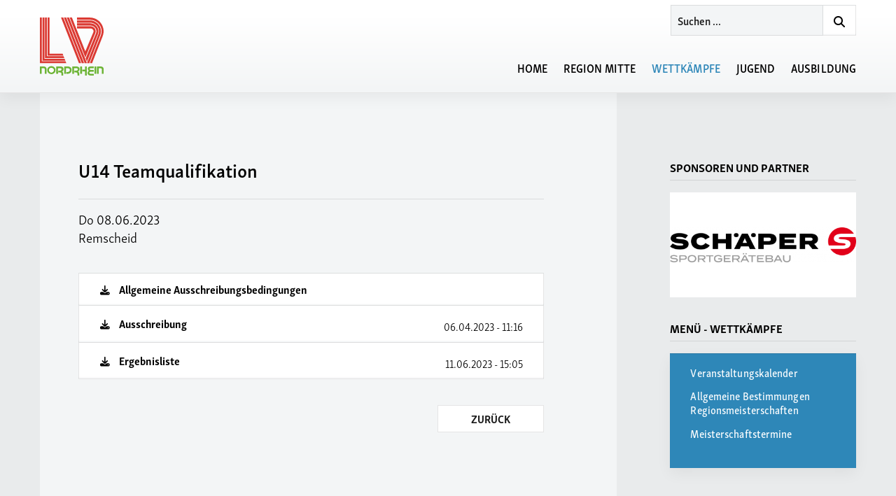

--- FILE ---
content_type: text/html; charset=UTF-8
request_url: https://lvn-mitte.de/wettkaempfe/terminplan-der-region-mitte/2023/u14-teamqualifikation
body_size: 9183
content:
<!DOCTYPE html>
<html lang="de" class="no-js">
<head>

  <link rel="stylesheet" href="https://lvn-mitte.de/assets/css_min/main.css?t=1733480583">  
  <!-- include jQuery library -->
  <script src="https://ajax.googleapis.com/ajax/libs/jquery/3.5.1/jquery.min.js"></script>

  <!-- got JS? -->
  <script>(function(d,c,r){d[c]=r.test(d[c])?d[c].replace(r,'$1js$2'):[d[c],'js'].join(' ')})(document.documentElement,'className',/(?:(^|\s)no-js(\s|$))/)</script>
  
  <!-- Autoslider jQuery -->
  <script type="text/javascript">
  (function($) {
    $(document).ready(function(){
      var $autoslider = $(".autoslider");

      $autoslider.each(function() {
        var $this = $(this);
        var $current_pos = 0;
        var $count = $this.find("li").length - 1;
        var $delay = $this.attr("data-time") * 1000;
        
        function loop() {
          $current_pos += 100;

          if ($current_pos > $count * 100) {
            $current_pos = 0;
          }

          $this.delay($delay).animate({right: $current_pos + "%"}, 500, "swing", function(){ loop() });
        }

        loop();
      })
    });
  })(jQuery);
  </script>

  <!-- Yo where's my Javascript at? -->
  <script type="text/javascript">
	// Instead of using window.location etc. we are setting this fixed
	var BASE_PATH = "https://lvn-mitte.de/";
	var ASSET_PATH = BASE_PATH + "assets/";
	var ASSET_PATH_IMAGES = ASSET_PATH + "images/";
	var ASSET_PATH_JS = ASSET_PATH + "js_min/";
</script>

  <!-- To be able to maintain and iterate fast, we use the FA CDN -->
    <!-- <link rel="stylesheet" href="https://use.fontawesome.com/releases/v5.15.4/css/all.css"> -->
  <!-- <link rel="stylesheet" href="https://use.fontawesome.com/releases/v5.15.4/css/v4-shims.css">´ -->
  <link rel="stylesheet" href="https://use.fontawesome.com/releases/v6.2.1/css/all.css">
  <link rel="stylesheet" href="https://use.fontawesome.com/releases/v6.2.1/css/v4-shims.css">

  <!-- Prevent FOUT with Typekit -->
	<style type="text/css">html {opacity: 0;}</style>

	<meta content="text/html; charset=utf-8" http-equiv="content-type">
	<meta name="viewport" content="width=device-width, initial-scale=1.0" />
	<meta http-equiv="Content-Type" content="text/html; charset=utf-8" />
  <meta name="theme-color" content="#6CB335" />
	<meta name="description" content="Leichtathletik-Verband Nordrhein e.V. Friedrich-Alfred-Strasse 25, 47055 Duisburg">
	<meta name="keywords" content="">

	
<link rel="apple-touch-icon" sizes="180x180"      href="https://lvn-mitte.de/assets/images/favicons/apple-touch-icon.png">
<link rel="icon" type="image/png" sizes="32x32"   href="https://lvn-mitte.de/assets/images/favicons/favicon-32x32.png">
<link rel="icon" type="image/png" sizes="16x16"   href="https://lvn-mitte.de/assets/images/favicons/favicon-16x16.png">
<link rel="manifest"                              href="https://lvn-mitte.de/assets/images/favicons/manifest.json">
<link rel="mask-icon"                             href="https://lvn-mitte.de/assets/images/favicons/safari-pinned-tab.svg" color="#5bbad5">
<meta name="theme-color" content="#ffffff">

	<title>Leichtathletik-Verband Nordrhein e.V. | U14 Teamqualifikation</title>

</head>

<body class="body  u14-teamqualifikation">

  <script>if(!("gdprAppliesGlobally" in window)){window.gdprAppliesGlobally=true}if(!("cmp_id" in window)||window.cmp_id<1){window.cmp_id=0}if(!("cmp_cdid" in window)){window.cmp_cdid="49d7951842b46"}if(!("cmp_params" in window)){window.cmp_params=""}if(!("cmp_host" in window)){window.cmp_host="a.delivery.consentmanager.net"}if(!("cmp_cdn" in window)){window.cmp_cdn="cdn.consentmanager.net"}if(!("cmp_proto" in window)){window.cmp_proto="https:"}if(!("cmp_codesrc" in window)){window.cmp_codesrc="0"}window.cmp_getsupportedLangs=function(){var b=["DE","EN","FR","IT","NO","DA","FI","ES","PT","RO","BG","ET","EL","GA","HR","LV","LT","MT","NL","PL","SV","SK","SL","CS","HU","RU","SR","ZH","TR","UK","AR","BS","JA","CY"];if("cmp_customlanguages" in window){for(var a=0;a<window.cmp_customlanguages.length;a++){b.push(window.cmp_customlanguages[a].l.toUpperCase())}}return b};window.cmp_getRTLLangs=function(){var a=["AR"];if("cmp_customlanguages" in window){for(var b=0;b<window.cmp_customlanguages.length;b++){if("r" in window.cmp_customlanguages[b]&&window.cmp_customlanguages[b].r){a.push(window.cmp_customlanguages[b].l)}}}return a};window.cmp_getlang=function(a){if(typeof(a)!="boolean"){a=true}if(a&&typeof(cmp_getlang.usedlang)=="string"&&cmp_getlang.usedlang!==""){return cmp_getlang.usedlang}return window.cmp_getlangs()[0]};window.cmp_extractlang=function(a){if(a.indexOf("cmplang=")!=-1){a=a.substr(a.indexOf("cmplang=")+8,2).toUpperCase();if(a.indexOf("&")!=-1){a=a.substr(0,a.indexOf("&"))}}else{a=""}return a};window.cmp_getlangs=function(){var h=window.cmp_getsupportedLangs();var g=[];var a=location.hash;var f=location.search;var e="cmp_params" in window?window.cmp_params:"";if(cmp_extractlang(a)!=""){g.push(cmp_extractlang(a))}else{if(cmp_extractlang(f)!=""){g.push(cmp_extractlang(f))}else{if(cmp_extractlang(e)!=""){g.push(cmp_extractlang(e))}else{if("cmp_setlang" in window&&window.cmp_setlang!=""){g.push(window.cmp_setlang.toUpperCase())}else{if("cmp_langdetect" in window&&window.cmp_langdetect==1){g.push(window.cmp_getPageLang())}else{g=window.cmp_getBrowserLangs()}}}}}var c=[];for(var d=0;d<g.length;d++){var b=g[d].toUpperCase();if(b.length<2){continue}if(h.indexOf(b)!=-1){c.push(b)}else{if(b.indexOf("-")!=-1){b=b.substr(0,2)}if(h.indexOf(b)!=-1){c.push(b)}}}if(c.length==0&&typeof(cmp_getlang.defaultlang)=="string"&&cmp_getlang.defaultlang!==""){return[cmp_getlang.defaultlang.toUpperCase()]}else{return c.length>0?c:["EN"]}};window.cmp_getPageLangs=function(){var a=window.cmp_getXMLLang();if(a!=""){a=[a.toUpperCase()]}else{a=[]}a=a.concat(window.cmp_getLangsFromURL());return a.length>0?a:["EN"]};window.cmp_getPageLang=function(){var a=window.cmp_getPageLangs();return a.length>0?a[0]:""};window.cmp_getLangsFromURL=function(){var c=window.cmp_getsupportedLangs();var b=location;var m="toUpperCase";var g=b.hostname[m]()+".";var a="/"+b.pathname[m]()+"/";a=a.split("_").join("-");a=a.split("//").join("/");a=a.split("//").join("/");var f=[];for(var e=0;e<c.length;e++){var j=a.substring(0,c[e].length+2);if(g.substring(0,c[e].length+1)==c[e]+"."){f.push(c[e][m]())}else{if(c[e].length==5){var k=c[e].substring(3,5)+"-"+c[e].substring(0,2);if(g.substring(0,k.length+1)==k+"."){f.push(c[e][m]())}}else{if(j=="/"+c[e]+"/"||j=="/"+c[e]+"-"){f.push(c[e][m]())}else{if(j=="/"+c[e].replace("-","/")+"/"||j=="/"+c[e].replace("-","/")+"/"){f.push(c[e][m]())}else{if(c[e].length==5){var k=c[e].substring(3,5)+"-"+c[e].substring(0,2);var h=a.substring(0,k.length+1);if(h=="/"+k+"/"||h=="/"+k.replace("-","/")+"/"){f.push(c[e][m]())}}}}}}}return f};window.cmp_getXMLLang=function(){var c=document.getElementsByTagName("html");if(c.length>0){c=c[0]}else{c=document.documentElement}if(c&&c.getAttribute){var a=c.getAttribute("xml:lang");if(typeof(a)!="string"||a==""){a=c.getAttribute("lang")}if(typeof(a)=="string"&&a!=""){a=a.split("_").join("-").toUpperCase();var b=window.cmp_getsupportedLangs();return b.indexOf(a)!=-1||b.indexOf(a.substr(0,2))!=-1?a:""}else{return""}}};window.cmp_getBrowserLangs=function(){var c="languages" in navigator?navigator.languages:[];var b=[];if(c.length>0){for(var a=0;a<c.length;a++){b.push(c[a])}}if("language" in navigator){b.push(navigator.language)}if("userLanguage" in navigator){b.push(navigator.userLanguage)}return b};(function(){var C=document;var o=window;var t="";var h="";var k="";var E=function(e){var i="cmp_"+e;e="cmp"+e+"=";var d="";var l=e.length;var J=location;var K=J.hash;var w=J.search;var u=K.indexOf(e);var I=w.indexOf(e);if(u!=-1){d=K.substring(u+l,9999)}else{if(I!=-1){d=w.substring(I+l,9999)}else{return i in o&&typeof(o[i])!=="function"?o[i]:""}}var H=d.indexOf("&");if(H!=-1){d=d.substring(0,H)}return d};var j=E("lang");if(j!=""){t=j;k=t}else{if("cmp_getlang" in o){t=o.cmp_getlang().toLowerCase();h=o.cmp_getlangs().slice(0,3).join("_");k=o.cmp_getPageLangs().slice(0,3).join("_");if("cmp_customlanguages" in o){var m=o.cmp_customlanguages;for(var y=0;y<m.length;y++){var a=m[y].l.toLowerCase();if(a==t){t="en"}}}}}var q=("cmp_proto" in o)?o.cmp_proto:"https:";if(q!="http:"&&q!="https:"){q="https:"}var n=("cmp_ref" in o)?o.cmp_ref:location.href;if(n.length>300){n=n.substring(0,300)}var A=function(l){var J=document;var M="getElementsByTagName";var O=J.createElement("script");O.setAttribute("data-cmp-ab","1");O.type="text/javascript";O.async=true;O.src=l;var N=["body","div","span","script","head"];var H="currentScript";var K="parentElement";var u="appendChild";var L="body";if(J[H]&&J[H][K]){J[H][K][u](O)}else{if(J[L]){J[L][u](O)}else{for(var w=0;w<N.length;w++){var I=J[M](N[w]);if(I.length>0){I[0][u](O);break}}}}};var b=E("design");var c=E("regulationkey");var z=E("gppkey");var s=E("att");var f=o.encodeURIComponent;var g;try{g=C.cookie.length>0}catch(B){g=false}var x=E("darkmode");if(x=="0"){x=0}else{if(x=="1"){x=1}else{try{if("matchMedia" in window&&window.matchMedia){var G=window.matchMedia("(prefers-color-scheme: dark)");if("matches" in G&&G.matches){x=1}}}catch(B){x=0}}}var p=q+"//"+o.cmp_host+"/delivery/cmp.php?";p+=("cmp_id" in o&&o.cmp_id>0?"id="+o.cmp_id:"")+("cmp_cdid" in o?"&cdid="+o.cmp_cdid:"")+"&h="+f(n);p+=(b!=""?"&cmpdesign="+f(b):"")+(c!=""?"&cmpregulationkey="+f(c):"")+(z!=""?"&cmpgppkey="+f(z):"");p+=(s!=""?"&cmpatt="+f(s):"")+("cmp_params" in o?"&"+o.cmp_params:"")+(g?"&__cmpfcc=1":"");p+=(x>0?"&cmpdarkmode=1":"");A(p+"&l="+f(t)+"&ls="+f(h)+"&lp="+f(k)+"&o="+(new Date()).getTime());if(!("cmp_quickstub" in window)){var r="js";var v=E("debugunminimized")!=""?"":".min";if(E("debugcoverage")=="1"){r="instrumented";v=""}if(E("debugtest")=="1"){r="jstests";v=""}var F=new Date();var D=F.getFullYear()+"-"+(F.getMonth()+1)+"-"+F.getDate();A(q+"//"+o.cmp_cdn+"/delivery/"+r+"/cmp_final"+v+".js?t="+D)}})();window.cmp_rc=function(c,b){var l;try{l=document.cookie}catch(h){l=""}var j="";var f=0;var g=false;while(l!=""&&f<100){f++;while(l.substr(0,1)==" "){l=l.substr(1,l.length)}var k=l.substring(0,l.indexOf("="));if(l.indexOf(";")!=-1){var m=l.substring(l.indexOf("=")+1,l.indexOf(";"))}else{var m=l.substr(l.indexOf("=")+1,l.length)}if(c==k){j=m;g=true}var d=l.indexOf(";")+1;if(d==0){d=l.length}l=l.substring(d,l.length)}if(!g&&typeof(b)=="string"){j=b}return(j)};window.cmp_stub=function(){var a=arguments;__cmp.a=__cmp.a||[];if(!a.length){return __cmp.a}else{if(a[0]==="ping"){if(a[1]===2){a[2]({gdprApplies:gdprAppliesGlobally,cmpLoaded:false,cmpStatus:"stub",displayStatus:"hidden",apiVersion:"2.2",cmpId:31},true)}else{a[2](false,true)}}else{if(a[0]==="getTCData"){__cmp.a.push([].slice.apply(a))}else{if(a[0]==="addEventListener"||a[0]==="removeEventListener"){__cmp.a.push([].slice.apply(a))}else{if(a.length==4&&a[3]===false){a[2]({},false)}else{__cmp.a.push([].slice.apply(a))}}}}}};window.cmp_dsastub=function(){var a=arguments;a[0]="dsa."+a[0];window.cmp_gppstub(a)};window.cmp_gppstub=function(){var c=arguments;__gpp.q=__gpp.q||[];if(!c.length){return __gpp.q}var h=c[0];var g=c.length>1?c[1]:null;var f=c.length>2?c[2]:null;var a=null;var j=false;if(h==="ping"){a=window.cmp_gpp_ping();j=true}else{if(h==="addEventListener"){__gpp.e=__gpp.e||[];if(!("lastId" in __gpp)){__gpp.lastId=0}__gpp.lastId++;var d=__gpp.lastId;__gpp.e.push({id:d,callback:g});a={eventName:"listenerRegistered",listenerId:d,data:true,pingData:window.cmp_gpp_ping()};j=true}else{if(h==="removeEventListener"){__gpp.e=__gpp.e||[];a=false;for(var e=0;e<__gpp.e.length;e++){if(__gpp.e[e].id==f){__gpp.e[e].splice(e,1);a=true;break}}j=true}else{__gpp.q.push([].slice.apply(c))}}}if(a!==null&&typeof(g)==="function"){g(a,j)}};window.cmp_gpp_ping=function(){return{gppVersion:"1.1",cmpStatus:"stub",cmpDisplayStatus:"hidden",signalStatus:"not ready",supportedAPIs:["2:tcfeuv2","5:tcfcav1","7:usnat","8:usca","9:usva","10:usco","11:usut","12:usct","13:usfl","14:usmt","15:usor","16:ustx","17:usde","18:usia","19:usne","20:usnh","21:usnj","22:ustn","23:usmn"],cmpId:31,sectionList:[],applicableSections:[0],gppString:"",parsedSections:{}}};window.cmp_addFrame=function(b){if(!window.frames[b]){if(document.body){var a=document.createElement("iframe");a.style.cssText="display:none";if("cmp_cdn" in window&&"cmp_ultrablocking" in window&&window.cmp_ultrablocking>0){a.src="//"+window.cmp_cdn+"/delivery/empty.html"}a.name=b;a.setAttribute("title","Intentionally hidden, please ignore");a.setAttribute("role","none");a.setAttribute("tabindex","-1");document.body.appendChild(a)}else{window.setTimeout(window.cmp_addFrame,10,b)}}};window.cmp_msghandler=function(d){var a=typeof d.data==="string";try{var c=a?JSON.parse(d.data):d.data}catch(f){var c=null}if(typeof(c)==="object"&&c!==null&&"__cmpCall" in c){var b=c.__cmpCall;window.__cmp(b.command,b.parameter,function(h,g){var e={__cmpReturn:{returnValue:h,success:g,callId:b.callId}};d.source.postMessage(a?JSON.stringify(e):e,"*")})}if(typeof(c)==="object"&&c!==null&&"__tcfapiCall" in c){var b=c.__tcfapiCall;window.__tcfapi(b.command,b.version,function(h,g){var e={__tcfapiReturn:{returnValue:h,success:g,callId:b.callId}};d.source.postMessage(a?JSON.stringify(e):e,"*")},b.parameter)}if(typeof(c)==="object"&&c!==null&&"__gppCall" in c){var b=c.__gppCall;window.__gpp(b.command,function(h,g){var e={__gppReturn:{returnValue:h,success:g,callId:b.callId}};d.source.postMessage(a?JSON.stringify(e):e,"*")},"parameter" in b?b.parameter:null,"version" in b?b.version:1)}if(typeof(c)==="object"&&c!==null&&"__dsaCall" in c){var b=c.__dsaCall;window.__dsa(b.command,function(h,g){var e={__dsaReturn:{returnValue:h,success:g,callId:b.callId}};d.source.postMessage(a?JSON.stringify(e):e,"*")},"parameter" in b?b.parameter:null,"version" in b?b.version:1)}};window.cmp_setStub=function(a){if(!(a in window)||(typeof(window[a])!=="function"&&typeof(window[a])!=="object"&&(typeof(window[a])==="undefined"||window[a]!==null))){window[a]=window.cmp_stub;window[a].msgHandler=window.cmp_msghandler;window.addEventListener("message",window.cmp_msghandler,false)}};window.cmp_setGppStub=function(a){if(!(a in window)||(typeof(window[a])!=="function"&&typeof(window[a])!=="object"&&(typeof(window[a])==="undefined"||window[a]!==null))){window[a]=window.cmp_gppstub;window[a].msgHandler=window.cmp_msghandler;window.addEventListener("message",window.cmp_msghandler,false)}};if(!("cmp_noiframepixel" in window)){window.cmp_addFrame("__cmpLocator")}if((!("cmp_disabletcf" in window)||!window.cmp_disabletcf)&&!("cmp_noiframepixel" in window)){window.cmp_addFrame("__tcfapiLocator")}if((!("cmp_disablegpp" in window)||!window.cmp_disablegpp)&&!("cmp_noiframepixel" in window)){window.cmp_addFrame("__gppLocator")}if((!("cmp_disabledsa" in window)||!window.cmp_disabledsa)&&!("cmp_noiframepixel" in window)){window.cmp_addFrame("__dsaLocator")}window.cmp_setStub("__cmp");if(!("cmp_disabletcf" in window)||!window.cmp_disabletcf){window.cmp_setStub("__tcfapi")}if(!("cmp_disablegpp" in window)||!window.cmp_disablegpp){window.cmp_setGppStub("__gpp")}if(!("cmp_disabledsa" in window)||!window.cmp_disabledsa){window.cmp_setGppStub("__dsa")};</script>

  
<div class="logo--outer wrapper">
	<a href="https://lvn-mitte.de" class="">
    <h1>
      Leichtathletik-Verband Nordrhein e.V.    </h1>
	</a>
</div>

<div class="menu__toggle">
	<button class="hamburger hamburger--3dx-r" type="button">
		<span class="hamburger-box">
			<span class="hamburger-inner"></span>
		</span>
	</button>
</div>

<button class="menu__back wrapper" type="button" name="button">
  <i class="fa fa-chevron-left" aria-hidden="true"></i>
	Zurück
</button>

<div class="menu__indicator"></div>

<nav class="menu">

  <div class="logo--inner wrapper">
    <div class="">
      <a href="https://lvn-mitte.de" id="bounds__left" class="">
        <h1>
          Leichtathletik-Verband Nordrhein e.V.        </h1>
      </a>
    </div>
  </div>

  <div class="search__form search__form--menu wrapper">

    <form class="search__form__inner search__form--menu__inner" action="https://lvn-mitte.de/search" method="post">
      <input type="text" name="q" value="Suchen ..." class="search__form__input search__form--menu__input">
      <button type="button" name="menu__search__go" class="search__form__go search__form--menu__go"><i class="fa fa-search" aria-hidden="true"></i></button>
    </form>

</div>

  <!-- first level -->
	<ul class="menu__first wrapper  noprint">
    		<li class="">

		
			

<a
  class=""
  href="https://lvn-mitte.de"
  >
  Home</a>


		

		</li>

				<li class="">

		
			<span>Region Mitte</span>


      <!-- second level -->
      <ul class="menu__second">

        
        
          <li class="">

            
      			  <span>Ansprechpartner</span>


              <!-- third level -->
              <ul class="menu__third">
                              <li  class="">
                  

<a
  class=""
  href="https://lvn-mitte.de/region-mitte/ansprechpartner/regionsvorstand"
  >
  Regionsvorstand</a>

                </li>
                              <li  class="">
                  

<a
  class=""
  href="https://lvn-mitte.de/region-mitte/ansprechpartner/kampfrichterbeauftragte"
  >
  Kampfrichterbeauftragte</a>

                </li>
                              <li  class="">
                  

<a
  class=""
  href="https://lvn-mitte.de/region-mitte/ansprechpartner/vereine-lgs"
  >
  Vereine / LGs</a>

                </li>
                            </ul>
              <!-- /third level -->


    		    


          </li>

        
          <li class="">

            
      			  <span>Statistik</span>


              <!-- third level -->
              <ul class="menu__third">
                              <li  class="">
                  

<a
  class=""
  href="https://lvn-mitte.de/region-mitte/statistik/regions-bestenlisten"
  >
  Regions-Bestenlisten</a>

                </li>
                              <li  class="">
                  

<a
  class=""
  href="https://lvn-mitte.de/region-mitte/statistik/regions-rekordlisten"
  >
  Regions-Rekordlisten</a>

                </li>
                            </ul>
              <!-- /third level -->


    		    


          </li>

        
          <li class="">

            
      			  <span>Historie</span>


              <!-- third level -->
              <ul class="menu__third">
                              <li  class="">
                  

<a
  class=""
  href="https://lvn-mitte.de/region-mitte/historie/archiv-alt-kreise"
  >
  Archiv Alt-Kreise</a>

                </li>
                            </ul>
              <!-- /third level -->


    		    


          </li>

              </ul>
      <!-- /second level -->


		

		</li>

				<li class=" active">

		
			<span>Wettk&auml;mpfe</span>


      <!-- second level -->
      <ul class="menu__second">

        
        
          <li class="">

            
                              <ul class="menu__third">
                  <li  class="">
              
                

<a
  class=""
  href="https://lvn-mitte.de/wettkaempfe/veranstaltungskalender"
  >
  Veranstaltungskalender</a>


              

            


          </li>

        
          <li class="">

            
              
                

<a
  class=""
  href="https://lvn-mitte.de/wettkaempfe/allgemeine-bestimmungen-regionsmeisterschaften"
  >
  Allgemeine Bestimmungen Regionsmeisterschaften</a>


              

            


          </li>

        
          <li class="">

            
              
                

<a
  class=""
  href="https://lvn-mitte.de/wettkaempfe/meisterschaftstermine"
  >
  Meisterschaftstermine</a>


                              </li>
              </ul>
              

            


          </li>

              </ul>
      <!-- /second level -->


		

		</li>

				<li class="">

		
			

<a
  class=""
  href="https://lvn-mitte.de/jugend"
  >
  Jugend</a>


		

		</li>

				<li class="">

		
			<span>Ausbildung</span>


      <!-- second level -->
      <ul class="menu__second">

        
        
          <li class="">

            
                              <ul class="menu__third">
                  <li  class="">
              
                

<a
  class=""
  href="https://lvn-mitte.de/ausbildung/ansprechpartner"
  >
  Ansprechpartner</a>


              

            


          </li>

        
          <li class="">

            
              
                

<a
  class=""
  href="https://lvnordrhein.de/aus-u-fortbildung/lehrgaenge/phoenix"
   target="_blank">
  LVN-Lehrg&auml;nge</a>


                              </li>
              </ul>
              

            


          </li>

              </ul>
      <!-- /second level -->


		

		</li>

			</ul>
  <!-- /first level -->


</nav>

  
  <div class="wrapper wrapper__columns">

    <main class="main">

<article class="default wrapper__vertical_spacing">

  <div class="default__inner">

    <div class="calendar__event">

  <button type="button" name="close" class="calendar__event__close">
    <i class="fa fa-times" aria-hidden="true"></i>
  </button>

  <div class="calendar__event__inner">

    <a class="calendar__event__title" href="https://lvn-mitte.de/wettkaempfe/terminplan-der-region-mitte/2023/u14-teamqualifikation">
      U14 Teamqualifikation    </a>

    <div class="calendar__event__date">
      Do 08.06.2023
          </div>

    <div class="calendar__event__place">
      Remscheid    </div>

    
    
      <div class="calendar__event__links">

        
        
          <a
            class="calendar__event__link"
            href="https://lvn-mitte.de/content/3-wettkaempfe/terminplan-der-region-mitte/6-2023/allg-ausschrbg-20230328.pdf" target="_blank"
          >

            <div class="">
              <i class="fa fa-download" aria-hidden="true"></i>
              Allgemeine Ausschreibungsbedingungen
            </div>

          </a>

        
        


        
          
            				<a
				  class="calendar__event__link"
				  href="https://lvn-mitte.de/content/3-wettkaempfe/terminplan-der-region-mitte/6-2023/20230608-u14-teamqualifikation/a-20230608.pdf" target="_blank">
				  <div class="">
					<i class="fa fa-download" aria-hidden="true"></i>
					<span>Ausschreibung</span>
				  </div>
				  				  <div class="calendar__event__link__updated_at">06.04.2023 - 11:16</div>
				</a>
			
          
        
          
            				<a
				  class="calendar__event__link"
				  href="https://lvn-mitte.de/content/3-wettkaempfe/terminplan-der-region-mitte/6-2023/20230608-u14-teamqualifikation/gesamtergebnisliste_korregiert.pdf" target="_blank">
				  <div class="">
					<i class="fa fa-download" aria-hidden="true"></i>
					<span>Ergebnisliste</span>
				  </div>
				  				  <div class="calendar__event__link__updated_at">11.06.2023 - 15:05</div>
				</a>
			
          
        
      </div>



    
    <div class="calendar__event__footer">
      <a href="https://lvn-mitte.de/wettkaempfe/terminplan-der-region-mitte/2023/u14-teamqualifikation" class="calendar__event__permalink">Permalink</a>
      <a href="https://lvn-mitte.de/wettkaempfe/terminplan-der-region-mitte/2023" class="calendar__event__back">Zurück</a>
    </div>

  </div>

</div>

  </div>

</article>




    </main>

    

  <aside class="sidebar wrapper__vertical_spacing ">

    
      <div class="sidebar__item">
        <div class="sidebar__item__seperator sidebar__title">
  Sponsoren und Partner</div>
      </div>

    
      <div class="sidebar__item">
        <div class="sidebar__item__slider">
  <ul class="autoslider" id="autoslider" data-time="3">

      
    <li>
      <a 
      href  = "https://www.sportschaeper.de/" 
      title = "Schäper" 
      class = "sidebar_item__slider__link loop" 
      target= "_blank" 
            style = "background-image: url(https://lvn-mitte.de/thumbs/sidebar/general/sponsoren/schaeper-415x78.png); background-color: #FFFFFF;"
      ></a>
    </li>
      
    
      
    <li>
      <a 
      href  = "http://spurtwelt.de/leistungen/car-sponsoring/" 
      title = "ASS" 
      class = "sidebar_item__slider__link loop" 
      target= "_blank" 
            style = "background-image: url(https://lvn-mitte.de/thumbs/sidebar/general/sponsoren/marketing_ass_lvn_328x246px-415x311.png); background-color: #009BA4;"
      ></a>
    </li>
      
    
      
    <li>
      <a 
      href  = "http://www.sportland.nrw.de/" 
      title = "Sportland NRW" 
      class = "sidebar_item__slider__link loop" 
      target= "_blank" 
            style = "background-image: url(https://lvn-mitte.de/thumbs/sidebar/general/sponsoren/sportland_nrw-415x216.png); background-color: #FFFFFF;"
      ></a>
    </li>
      
    
      
    <li>
      <a 
      href  = "https://sports.regupol.de/anwendungen/leichtathletik/" 
      title = "Regupol" 
      class = "sidebar_item__slider__link loop" 
      target= "_blank" 
            style = "background-image: url(https://lvn-mitte.de/thumbs/sidebar/general/sponsoren/regupol_logo_cmyk-415x107.jpg); background-color: #FFFFFF;"
      ></a>
    </li>
      
    
      
    <li>
      <a 
      href  = "https://www.joma-sport.com/de_DE" 
      title = "JOMA" 
      class = "sidebar_item__slider__link loop" 
      target= "_blank" 
            style = "background-image: url(https://lvn-mitte.de/thumbs/sidebar/general/sponsoren/20160201_172830_03-logo-joma-negro-1-415x156.jpg); background-color: #FEFEFE;"
      ></a>
    </li>
      
    
  
  </ul>
</div>
      </div>

    
    

<div class="sidebar__item__separator sidebar__title">
  Menü - Wettkämpfe</div>

<nav class="sidebar__menu menu__sidebar">

  <!-- second level -->
  <ul class="menu__sidebar__second">

    
    
      <li class="">

        
                      <ul class="menu__sidebar__third">
              <li  class="">
          
            

<a
  class=""
  href="https://lvn-mitte.de/wettkaempfe/veranstaltungskalender"
  >
  Veranstaltungskalender</a>


          

        


      </li>

    
      <li class="">

        
          
            

<a
  class=""
  href="https://lvn-mitte.de/wettkaempfe/allgemeine-bestimmungen-regionsmeisterschaften"
  >
  Allgemeine Bestimmungen Regionsmeisterschaften</a>


          

        


      </li>

    
      <li class="">

        
          
            

<a
  class=""
  href="https://lvn-mitte.de/wettkaempfe/meisterschaftstermine"
  >
  Meisterschaftstermine</a>


                      </li>
          </ul>
          

        


      </li>

      </ul>
  <!-- /second level -->

</nav>


  </aside>



  </div>

  <footer class="footer">

    <div class="wrapper">

      <div class="footer__text">
        <p>Leichtathletik-Verband Nordrhein e.V.</p>
<p><a href="https://goo.gl/maps/6ttAvDdAWW42" target="_blank"><i class="fa fa-map-marker" aria-hidden="true"></i> Friedrich-Alfred-Allee 25, 47055 Duisburg</a></p>
<p><a href="tel:004992937381639"><i class="fa fa-phone" aria-hidden="true"></i> (+49) 02 03 / 73 81 - 639</a></p>        <a href="https://lvn-mitte.de/impressum" class="footer__link --imprint">IMPRESSUM</a>&nbsp;|&nbsp;
        <a href="https://lvn-mitte.de/datenschutz" class="footer__link --imprint">DATENSCHUTZ</a>
      </div>

    </div>

  </footer>

  <!-- only these two chungs get loaded via CDN -->

  <!-- <script src="https://ajax.googleapis.com/ajax/libs/jquery/2.2.4/jquery.min.js"></script> -->
  <script src="https://unpkg.com/isotope-layout@3/dist/isotope.pkgd.min.js"></script>

  <script src="https://lvn-mitte.de/assets/js_min/main.js?k" async></script>
  <!-- Root element of PhotoSwipe. Must have class pswp. -->
<div class="pswp" tabindex="-1" role="dialog" aria-hidden="true">

    <!-- Background of PhotoSwipe.
         It's a separate element as animating opacity is faster than rgba(). -->
    <div class="pswp__bg"></div>

    <!-- Slides wrapper with overflow:hidden. -->
    <div class="pswp__scroll-wrap">

        <!-- Container that holds slides.
            PhotoSwipe keeps only 3 of them in the DOM to save memory.
            Don't modify these 3 pswp__item elements, data is added later on. -->
        <div class="pswp__container">
            <div class="pswp__item"></div>
            <div class="pswp__item"></div>
            <div class="pswp__item"></div>
        </div>

        <!-- Default (PhotoSwipeUI_Default) interface on top of sliding area. Can be changed. -->
        <div class="pswp__ui pswp__ui--hidden">

            <div class="pswp__top-bar">

                <!--  Controls are self-explanatory. Order can be changed. -->

                <div class="pswp__counter"></div>

                <button class="pswp__button pswp__button--close" title="Close (Esc)"></button>

                <button class="pswp__button pswp__button--share" title="Share"></button>

                <button class="pswp__button pswp__button--fs" title="Toggle fullscreen"></button>

                <button class="pswp__button pswp__button--zoom" title="Zoom in/out"></button>

                <!-- Preloader demo http://codepen.io/dimsemenov/pen/yyBWoR -->
                <!-- element will get class pswp__preloader--active when preloader is running -->
                <div class="pswp__preloader">
                    <div class="pswp__preloader__icn">
                      <div class="pswp__preloader__cut">
                        <div class="pswp__preloader__donut"></div>
                      </div>
                    </div>
                </div>
            </div>

            <div class="pswp__share-modal pswp__share-modal--hidden pswp__single-tap">
                <div class="pswp__share-tooltip"></div>
            </div>

            <button class="pswp__button pswp__button--arrow--left" title="Previous (arrow left)">
            </button>

            <button class="pswp__button pswp__button--arrow--right" title="Next (arrow right)">
            </button>

            <div class="pswp__caption">
                <div class="pswp__caption__center"></div>
            </div>

        </div>

    </div>

</div>

</body>
</html>


--- FILE ---
content_type: text/javascript
request_url: https://lvn-mitte.de/assets/js_min/main.js?k
body_size: 74112
content:
!function(e,t){"function"==typeof define&&define.amd?define("ev-emitter/ev-emitter",t):"object"==typeof module&&module.exports?module.exports=t():e.EvEmitter=t()}("undefined"!=typeof window?window:this,function(){function e(){}var t=e.prototype;return t.on=function(e,t){if(e&&t){var n=this._events=this._events||{},i=n[e]=n[e]||[];return-1==i.indexOf(t)&&i.push(t),this}},t.once=function(e,t){if(e&&t){this.on(e,t);var n=this._onceEvents=this._onceEvents||{};return(n[e]=n[e]||{})[t]=!0,this}},t.off=function(e,t){var n=this._events&&this._events[e];if(n&&n.length){var i=n.indexOf(t);return-1!=i&&n.splice(i,1),this}},t.emitEvent=function(e,t){var n=this._events&&this._events[e];if(n&&n.length){var i=0,o=n[i];t=t||[];for(var r=this._onceEvents&&this._onceEvents[e];o;){var a=r&&r[o];a&&(this.off(e,o),delete r[o]),o.apply(this,t),o=n[i+=a?0:1]}return this}},t.allOff=t.removeAllListeners=function(){delete this._events,delete this._onceEvents},e}),function(t,n){"use strict";"function"==typeof define&&define.amd?define(["ev-emitter/ev-emitter"],function(e){return n(t,e)}):"object"==typeof module&&module.exports?module.exports=n(t,require("ev-emitter")):t.imagesLoaded=n(t,t.EvEmitter)}("undefined"!=typeof window?window:this,function(t,e){function i(e,t){for(var n in t)e[n]=t[n];return e}function o(e,t,n){if(!(this instanceof o))return new o(e,t,n);"string"==typeof e&&(e=document.querySelectorAll(e)),this.elements=function(e){var t=[];if(Array.isArray(e))t=e;else if("number"==typeof e.length)for(var n=0;n<e.length;n++)t.push(e[n]);else t.push(e);return t}(e),this.options=i({},this.options),"function"==typeof t?n=t:i(this.options,t),n&&this.on("always",n),this.getImages(),a&&(this.jqDeferred=new a.Deferred),setTimeout(function(){this.check()}.bind(this))}function n(e){this.img=e}function r(e,t){this.url=e,this.element=t,this.img=new Image}var a=t.jQuery,s=t.console;o.prototype=Object.create(e.prototype),o.prototype.options={},o.prototype.getImages=function(){this.images=[],this.elements.forEach(this.addElementImages,this)},o.prototype.addElementImages=function(e){"IMG"==e.nodeName&&this.addImage(e),!0===this.options.background&&this.addElementBackgroundImages(e);var t=e.nodeType;if(t&&l[t]){for(var n=e.querySelectorAll("img"),i=0;i<n.length;i++){var o=n[i];this.addImage(o)}if("string"==typeof this.options.background){var r=e.querySelectorAll(this.options.background);for(i=0;i<r.length;i++){var a=r[i];this.addElementBackgroundImages(a)}}}};var l={1:!0,9:!0,11:!0};return o.prototype.addElementBackgroundImages=function(e){var t=getComputedStyle(e);if(t)for(var n=/url\((['"])?(.*?)\1\)/gi,i=n.exec(t.backgroundImage);null!==i;){var o=i&&i[2];o&&this.addBackground(o,e),i=n.exec(t.backgroundImage)}},o.prototype.addImage=function(e){var t=new n(e);this.images.push(t)},o.prototype.addBackground=function(e,t){var n=new r(e,t);this.images.push(n)},o.prototype.check=function(){function t(e,t,n){setTimeout(function(){i.progress(e,t,n)})}var i=this;this.progressedCount=0,this.hasAnyBroken=!1,this.images.length?this.images.forEach(function(e){e.once("progress",t),e.check()}):this.complete()},o.prototype.progress=function(e,t,n){this.progressedCount++,this.hasAnyBroken=this.hasAnyBroken||!e.isLoaded,this.emitEvent("progress",[this,e,t]),this.jqDeferred&&this.jqDeferred.notify&&this.jqDeferred.notify(this,e),this.progressedCount==this.images.length&&this.complete(),this.options.debug&&s&&s.log("progress: "+n,e,t)},o.prototype.complete=function(){var e=this.hasAnyBroken?"fail":"done";if(this.isComplete=!0,this.emitEvent(e,[this]),this.emitEvent("always",[this]),this.jqDeferred){var t=this.hasAnyBroken?"reject":"resolve";this.jqDeferred[t](this)}},n.prototype=Object.create(e.prototype),n.prototype.check=function(){this.getIsImageComplete()?this.confirm(0!==this.img.naturalWidth,"naturalWidth"):(this.proxyImage=new Image,this.proxyImage.addEventListener("load",this),this.proxyImage.addEventListener("error",this),this.img.addEventListener("load",this),this.img.addEventListener("error",this),this.proxyImage.src=this.img.src)},n.prototype.getIsImageComplete=function(){return this.img.complete&&void 0!==this.img.naturalWidth},n.prototype.confirm=function(e,t){this.isLoaded=e,this.emitEvent("progress",[this,this.img,t])},n.prototype.handleEvent=function(e){var t="on"+e.type;this[t]&&this[t](e)},n.prototype.onload=function(){this.confirm(!0,"onload"),this.unbindEvents()},n.prototype.onerror=function(){this.confirm(!1,"onerror"),this.unbindEvents()},n.prototype.unbindEvents=function(){this.proxyImage.removeEventListener("load",this),this.proxyImage.removeEventListener("error",this),this.img.removeEventListener("load",this),this.img.removeEventListener("error",this)},r.prototype=Object.create(n.prototype),r.prototype.check=function(){this.img.addEventListener("load",this),this.img.addEventListener("error",this),this.img.src=this.url,this.getIsImageComplete()&&(this.confirm(0!==this.img.naturalWidth,"naturalWidth"),this.unbindEvents())},r.prototype.unbindEvents=function(){this.img.removeEventListener("load",this),this.img.removeEventListener("error",this)},r.prototype.confirm=function(e,t){this.isLoaded=e,this.emitEvent("progress",[this,this.element,t])},o.makeJQueryPlugin=function(e){(e=e||t.jQuery)&&((a=e).fn.imagesLoaded=function(e,t){return new o(this,e,t).jqDeferred.promise(a(this))})},o.makeJQueryPlugin(),o}),function(e){"function"==typeof define&&define.amd?define(["jquery"],e):"object"==typeof exports?module.exports=e(require("jquery")):e(jQuery)}(function(f){function h(e){return v.raw?e:encodeURIComponent(e)}function g(e,t){var n=v.raw?e:function(e){0===e.indexOf('"')&&(e=e.slice(1,-1).replace(/\\"/g,'"').replace(/\\\\/g,"\\"));try{return e=decodeURIComponent(e.replace(i," ")),v.json?JSON.parse(e):e}catch(e){}}(e);return f.isFunction(t)?t(n):n}var i=/\+/g,v=f.cookie=function(e,t,n){if(1<arguments.length&&!f.isFunction(t)){if("number"==typeof(n=f.extend({},v.defaults,n)).expires){var i=n.expires,o=n.expires=new Date;o.setMilliseconds(o.getMilliseconds()+864e5*i)}return document.cookie=[h(e),"=",(r=t,h(v.json?JSON.stringify(r):String(r))),n.expires?"; expires="+n.expires.toUTCString():"",n.path?"; path="+n.path:"",n.domain?"; domain="+n.domain:"",n.secure?"; secure":""].join("")}for(var r,a,s=e?void 0:{},l=document.cookie?document.cookie.split("; "):[],c=0,u=l.length;c<u;c++){var d=l[c].split("="),p=(a=d.shift(),v.raw?a:decodeURIComponent(a)),m=d.join("=");if(e===p){s=g(m,t);break}e||void 0===(m=g(m))||(s[p]=m)}return s};v.defaults={},f.removeCookie=function(e,t){return f.cookie(e,"",f.extend({},t,{expires:-1})),!f.cookie(e)}}),function(e,t){jQuery.fn[t]=function(e){return e?this.bind("resize",(n=e,function(){var e=this,t=arguments;r?clearTimeout(r):o&&n.apply(e,t),r=setTimeout(function(){o||n.apply(e,t),r=null},i||100)})):this.trigger(t);var n,i,o,r}}(jQuery,"smartresize"),function(e,t){"function"==typeof define&&define.amd?define(t):"object"==typeof exports?module.exports=t():e.PhotoSwipe=t()}(this,function(){"use strict";return function(m,i,e,t){var f={features:null,bind:function(e,t,n,i){var o=(i?"remove":"add")+"EventListener";t=t.split(" ");for(var r=0;r<t.length;r++)t[r]&&e[o](t[r],n,!1)},isArray:function(e){return e instanceof Array},createEl:function(e,t){var n=document.createElement(t||"div");return e&&(n.className=e),n},getScrollY:function(){var e=window.pageYOffset;return void 0!==e?e:document.documentElement.scrollTop},unbind:function(e,t,n){f.bind(e,t,n,!0)},removeClass:function(e,t){var n=new RegExp("(\\s|^)"+t+"(\\s|$)");e.className=e.className.replace(n," ").replace(/^\s\s*/,"").replace(/\s\s*$/,"")},addClass:function(e,t){f.hasClass(e,t)||(e.className+=(e.className?" ":"")+t)},hasClass:function(e,t){return e.className&&new RegExp("(^|\\s)"+t+"(\\s|$)").test(e.className)},getChildByClass:function(e,t){for(var n=e.firstChild;n;){if(f.hasClass(n,t))return n;n=n.nextSibling}},arraySearch:function(e,t,n){for(var i=e.length;i--;)if(e[i][n]===t)return i;return-1},extend:function(e,t,n){for(var i in t)if(t.hasOwnProperty(i)){if(n&&e.hasOwnProperty(i))continue;e[i]=t[i]}},easing:{sine:{out:function(e){return Math.sin(e*(Math.PI/2))},inOut:function(e){return-(Math.cos(Math.PI*e)-1)/2}},cubic:{out:function(e){return--e*e*e+1}}},detectFeatures:function(){if(f.features)return f.features;var e=f.createEl().style,t="",n={};if(n.oldIE=document.all&&!document.addEventListener,n.touch="ontouchstart"in window,window.requestAnimationFrame&&(n.raf=window.requestAnimationFrame,n.caf=window.cancelAnimationFrame),n.pointerEvent=navigator.pointerEnabled||navigator.msPointerEnabled,!n.pointerEvent){var i=navigator.userAgent;if(/iP(hone|od)/.test(navigator.platform)){var o=navigator.appVersion.match(/OS (\d+)_(\d+)_?(\d+)?/);o&&0<o.length&&1<=(o=parseInt(o[1],10))&&o<8&&(n.isOldIOSPhone=!0)}var r=i.match(/Android\s([0-9\.]*)/),a=r?r[1]:0;1<=(a=parseFloat(a))&&(a<4.4&&(n.isOldAndroid=!0),n.androidVersion=a),n.isMobileOpera=/opera mini|opera mobi/i.test(i)}for(var s,l,c=["transform","perspective","animationName"],u=["","webkit","Moz","ms","O"],d=0;d<4;d++){t=u[d];for(var p=0;p<3;p++)s=c[p],l=t+(t?s.charAt(0).toUpperCase()+s.slice(1):s),!n[s]&&l in e&&(n[s]=l);t&&!n.raf&&(t=t.toLowerCase(),n.raf=window[t+"RequestAnimationFrame"],n.raf&&(n.caf=window[t+"CancelAnimationFrame"]||window[t+"CancelRequestAnimationFrame"]))}if(!n.raf){var m=0;n.raf=function(e){var t=(new Date).getTime(),n=Math.max(0,16-(t-m)),i=window.setTimeout(function(){e(t+n)},n);return m=t+n,i},n.caf=function(e){clearTimeout(e)}}return n.svg=!!document.createElementNS&&!!document.createElementNS("http://www.w3.org/2000/svg","svg").createSVGRect,f.features=n}};f.detectFeatures(),f.features.oldIE&&(f.bind=function(e,t,n,i){t=t.split(" ");for(var o,r=(i?"detach":"attach")+"Event",a=function(){n.handleEvent.call(n)},s=0;s<t.length;s++)if(o=t[s])if("object"==typeof n&&n.handleEvent){if(i){if(!n["oldIE"+o])return!1}else n["oldIE"+o]=a;e[r]("on"+o,n["oldIE"+o])}else e[r]("on"+o,n)});var h=this,g={allowPanToNext:!0,spacing:.12,bgOpacity:1,mouseUsed:!1,loop:!0,pinchToClose:!0,closeOnScroll:!0,closeOnVerticalDrag:!0,verticalDragRange:.75,hideAnimationDuration:333,showAnimationDuration:333,showHideOpacity:!1,focus:!0,escKey:!0,arrowKeys:!0,mainScrollEndFriction:.35,panEndFriction:.35,isClickableElement:function(e){return"A"===e.tagName},getDoubleTapZoom:function(e,t){return e?1:t.initialZoomLevel<.7?1:1.33},maxSpreadZoom:1.33,modal:!0,scaleMode:"fit"};f.extend(g,t);var l,o,r,v,a,s,c,u,d,y,p,x,w,b,C,E,_,I,T,S,k,M,D,A,O,L,R,F,P,z,N,U,j,Z,W,B,q,H,G,K,Y,X,n,Q,V,$,J,ee,te,ne,ie,oe,re,ae,se,le,ce={x:0,y:0},ue={x:0,y:0},de={x:0,y:0},pe={},me=0,fe={},he={x:0,y:0},ge=0,ve=!0,ye=[],xe={},we=!1,be=function(e,t){f.extend(h,t.publicMethods),ye.push(e)},Ce=function(e){var t=Zt();return t-1<e?e-t:e<0?t+e:e},Ee={},_e=function(e,t){return Ee[e]||(Ee[e]=[]),Ee[e].push(t)},Ie=function(e){var t=Ee[e];if(t){var n=Array.prototype.slice.call(arguments);n.shift();for(var i=0;i<t.length;i++)t[i].apply(h,n)}},Te=function(){return(new Date).getTime()},Se=function(e){ae=e,h.bg.style.opacity=e*g.bgOpacity},ke=function(e,t,n,i,o){(!we||o&&o!==h.currItem)&&(i/=o?o.fitRatio:h.currItem.fitRatio),e[M]=x+t+"px, "+n+"px"+w+" scale("+i+")"},Me=function(e){te&&(e&&(y>h.currItem.fitRatio?we||(Qt(h.currItem,!1,!0),we=!0):we&&(Qt(h.currItem),we=!1)),ke(te,de.x,de.y,y))},De=function(e){e.container&&ke(e.container.style,e.initialPosition.x,e.initialPosition.y,e.initialZoomLevel,e)},Ae=function(e,t){t[M]=x+e+"px, 0px"+w},Oe=function(e,t){if(!g.loop&&t){var n=v+(he.x*me-e)/he.x,i=Math.round(e-ut.x);(n<0&&0<i||n>=Zt()-1&&i<0)&&(e=ut.x+i*g.mainScrollEndFriction)}ut.x=e,Ae(e,a)},Le=function(e,t){var n=dt[e]-fe[e];return ue[e]+ce[e]+n-n*(t/p)},Re=function(e,t){e.x=t.x,e.y=t.y,t.id&&(e.id=t.id)},Fe=function(e){e.x=Math.round(e.x),e.y=Math.round(e.y)},Pe=null,ze=function(){Pe&&(f.unbind(document,"mousemove",ze),f.addClass(m,"pswp--has_mouse"),g.mouseUsed=!0,Ie("mouseUsed")),Pe=setTimeout(function(){Pe=null},100)},Ne=function(e,t){var n=Gt(h.currItem,pe,e);return t&&(ee=n),n},Ue=function(e){return e||(e=h.currItem),e.initialZoomLevel},je=function(e){return e||(e=h.currItem),0<e.w?g.maxSpreadZoom:1},Ze=function(e,t,n,i){return i===h.currItem.initialZoomLevel?(n[e]=h.currItem.initialPosition[e],!0):(n[e]=Le(e,i),n[e]>t.min[e]?(n[e]=t.min[e],!0):n[e]<t.max[e]&&(n[e]=t.max[e],!0))},We=function(e){var t="";g.escKey&&27===e.keyCode?t="close":g.arrowKeys&&(37===e.keyCode?t="prev":39===e.keyCode&&(t="next")),t&&(e.ctrlKey||e.altKey||e.shiftKey||e.metaKey||(e.preventDefault?e.preventDefault():e.returnValue=!1,h[t]()))},Be=function(e){e&&(X||Y||ne||q)&&(e.preventDefault(),e.stopPropagation())},qe=function(){h.setScrollOffset(0,f.getScrollY())},He={},Ge=0,Ke=function(e){He[e]&&(He[e].raf&&L(He[e].raf),Ge--,delete He[e])},Ye=function(e){He[e]&&Ke(e),He[e]||(Ge++,He[e]={})},Xe=function(){for(var e in He)He.hasOwnProperty(e)&&Ke(e)},Qe=function(e,t,n,i,o,r,a){var s,l=Te();Ye(e);var c=function(){if(He[e]){if(s=Te()-l,i<=s)return Ke(e),r(n),void(a&&a());r((n-t)*o(s/i)+t),He[e].raf=O(c)}};c()},Ve={shout:Ie,listen:_e,viewportSize:pe,options:g,isMainScrollAnimating:function(){return ne},getZoomLevel:function(){return y},getCurrentIndex:function(){return v},isDragging:function(){return G},isZooming:function(){return $},setScrollOffset:function(e,t){fe.x=e,z=fe.y=t,Ie("updateScrollOffset",fe)},applyZoomPan:function(e,t,n,i){de.x=t,de.y=n,y=e,Me(i)},init:function(){if(!l&&!o){var e;h.framework=f,h.template=m,h.bg=f.getChildByClass(m,"pswp__bg"),R=m.className,l=!0,N=f.detectFeatures(),O=N.raf,L=N.caf,M=N.transform,P=N.oldIE,h.scrollWrap=f.getChildByClass(m,"pswp__scroll-wrap"),h.container=f.getChildByClass(h.scrollWrap,"pswp__container"),a=h.container.style,h.itemHolders=E=[{el:h.container.children[0],wrap:0,index:-1},{el:h.container.children[1],wrap:0,index:-1},{el:h.container.children[2],wrap:0,index:-1}],E[0].el.style.display=E[2].el.style.display="none",function(){if(M){var e=N.perspective&&!A;return x="translate"+(e?"3d(":"("),w=N.perspective?", 0px)":")"}M="left",f.addClass(m,"pswp--ie"),Ae=function(e,t){t.left=e+"px"},De=function(e){var t=1<e.fitRatio?1:e.fitRatio,n=e.container.style,i=t*e.w,o=t*e.h;n.width=i+"px",n.height=o+"px",n.left=e.initialPosition.x+"px",n.top=e.initialPosition.y+"px"},Me=function(){if(te){var e=te,t=h.currItem,n=1<t.fitRatio?1:t.fitRatio,i=n*t.w,o=n*t.h;e.width=i+"px",e.height=o+"px",e.left=de.x+"px",e.top=de.y+"px"}}}(),d={resize:h.updateSize,orientationchange:function(){clearTimeout(U),U=setTimeout(function(){pe.x!==h.scrollWrap.clientWidth&&h.updateSize()},500)},scroll:qe,keydown:We,click:Be};var t=N.isOldIOSPhone||N.isOldAndroid||N.isMobileOpera;for(N.animationName&&N.transform&&!t||(g.showAnimationDuration=g.hideAnimationDuration=0),e=0;e<ye.length;e++)h["init"+ye[e]]();i&&(h.ui=new i(h,f)).init(),Ie("firstUpdate"),v=v||g.index||0,(isNaN(v)||v<0||v>=Zt())&&(v=0),h.currItem=jt(v),(N.isOldIOSPhone||N.isOldAndroid)&&(ve=!1),m.setAttribute("aria-hidden","false"),g.modal&&(ve?m.style.position="fixed":(m.style.position="absolute",m.style.top=f.getScrollY()+"px")),void 0===z&&(Ie("initialLayout"),z=F=f.getScrollY());var n="pswp--open ";for(g.mainClass&&(n+=g.mainClass+" "),g.showHideOpacity&&(n+="pswp--animate_opacity "),n+=A?"pswp--touch":"pswp--notouch",n+=N.animationName?" pswp--css_animation":"",n+=N.svg?" pswp--svg":"",f.addClass(m,n),h.updateSize(),s=-1,ge=null,e=0;e<3;e++)Ae((e+s)*he.x,E[e].el.style);P||f.bind(h.scrollWrap,u,h),_e("initialZoomInEnd",function(){h.setContent(E[0],v-1),h.setContent(E[2],v+1),E[0].el.style.display=E[2].el.style.display="block",g.focus&&m.focus(),f.bind(document,"keydown",h),N.transform&&f.bind(h.scrollWrap,"click",h),g.mouseUsed||f.bind(document,"mousemove",ze),f.bind(window,"resize scroll orientationchange",h),Ie("bindEvents")}),h.setContent(E[1],v),h.updateCurrItem(),Ie("afterInit"),ve||(b=setInterval(function(){Ge||G||$||y!==h.currItem.initialZoomLevel||h.updateSize()},1e3)),f.addClass(m,"pswp--visible")}},close:function(){l&&(o=!(l=!1),Ie("close"),f.unbind(window,"resize scroll orientationchange",h),f.unbind(window,"scroll",d.scroll),f.unbind(document,"keydown",h),f.unbind(document,"mousemove",ze),N.transform&&f.unbind(h.scrollWrap,"click",h),G&&f.unbind(window,c,h),clearTimeout(U),Ie("unbindEvents"),Wt(h.currItem,null,!0,h.destroy))},destroy:function(){Ie("destroy"),Pt&&clearTimeout(Pt),m.setAttribute("aria-hidden","true"),m.className=R,b&&clearInterval(b),f.unbind(h.scrollWrap,u,h),f.unbind(window,"scroll",h),ft(),Xe(),Ee=null},panTo:function(e,t,n){n||(e>ee.min.x?e=ee.min.x:e<ee.max.x&&(e=ee.max.x),t>ee.min.y?t=ee.min.y:t<ee.max.y&&(t=ee.max.y)),de.x=e,de.y=t,Me()},handleEvent:function(e){e=e||window.event,d[e.type]&&d[e.type](e)},goTo:function(e){var t=(e=Ce(e))-v;ge=t,v=e,h.currItem=jt(v),me-=t,Oe(he.x*me),Xe(),ne=!1,h.updateCurrItem()},next:function(){h.goTo(v+1)},prev:function(){h.goTo(v-1)},updateCurrZoomItem:function(e){if(e&&Ie("beforeChange",0),E[1].el.children.length){var t=E[1].el.children[0];te=f.hasClass(t,"pswp__zoom-wrap")?t.style:null}else te=null;ee=h.currItem.bounds,p=y=h.currItem.initialZoomLevel,de.x=ee.center.x,de.y=ee.center.y,e&&Ie("afterChange")},invalidateCurrItems:function(){C=!0;for(var e=0;e<3;e++)E[e].item&&(E[e].item.needsUpdate=!0)},updateCurrItem:function(e){if(0!==ge){var t,n=Math.abs(ge);if(!(e&&n<2)){h.currItem=jt(v),we=!1,Ie("beforeChange",ge),3<=n&&(s+=ge+(0<ge?-3:3),n=3);for(var i=0;i<n;i++)0<ge?(t=E.shift(),E[2]=t,Ae((++s+2)*he.x,t.el.style),h.setContent(t,v-n+i+1+1)):(t=E.pop(),E.unshift(t),Ae(--s*he.x,t.el.style),h.setContent(t,v+n-i-1-1));if(te&&1===Math.abs(ge)){var o=jt(_);o.initialZoomLevel!==y&&(Gt(o,pe),Qt(o),De(o))}ge=0,h.updateCurrZoomItem(),_=v,Ie("afterChange")}}},updateSize:function(e){if(!ve&&g.modal){var t=f.getScrollY();if(z!==t&&(m.style.top=t+"px",z=t),!e&&xe.x===window.innerWidth&&xe.y===window.innerHeight)return;xe.x=window.innerWidth,xe.y=window.innerHeight,m.style.height=xe.y+"px"}if(pe.x=h.scrollWrap.clientWidth,pe.y=h.scrollWrap.clientHeight,qe(),he.x=pe.x+Math.round(pe.x*g.spacing),he.y=pe.y,Oe(he.x*me),Ie("beforeResize"),void 0!==s){for(var n,i,o,r=0;r<3;r++)n=E[r],Ae((r+s)*he.x,n.el.style),o=v+r-1,g.loop&&2<Zt()&&(o=Ce(o)),(i=jt(o))&&(C||i.needsUpdate||!i.bounds)?(h.cleanSlide(i),h.setContent(n,o),1===r&&(h.currItem=i,h.updateCurrZoomItem(!0)),i.needsUpdate=!1):-1===n.index&&0<=o&&h.setContent(n,o),i&&i.container&&(Gt(i,pe),Qt(i),De(i));C=!1}p=y=h.currItem.initialZoomLevel,(ee=h.currItem.bounds)&&(de.x=ee.center.x,de.y=ee.center.y,Me(!0)),Ie("resize")},zoomTo:function(t,e,n,i,o){e&&(p=y,dt.x=Math.abs(e.x)-de.x,dt.y=Math.abs(e.y)-de.y,Re(ue,de));var r=Ne(t,!1),a={};Ze("x",r,a,t),Ze("y",r,a,t);var s=y,l=de.x,c=de.y;Fe(a);var u=function(e){1===e?(y=t,de.x=a.x,de.y=a.y):(y=(t-s)*e+s,de.x=(a.x-l)*e+l,de.y=(a.y-c)*e+c),o&&o(e),Me(1===e)};n?Qe("customZoomTo",0,1,n,i||f.easing.sine.inOut,u):u(1)}},$e={},Je={},et={},tt={},nt={},it=[],ot={},rt=[],at={},st=0,lt={x:0,y:0},ct=0,ut={x:0,y:0},dt={x:0,y:0},pt={x:0,y:0},mt=function(e,t){return at.x=Math.abs(e.x-t.x),at.y=Math.abs(e.y-t.y),Math.sqrt(at.x*at.x+at.y*at.y)},ft=function(){n&&(L(n),n=null)},ht=function(){G&&(n=O(ht),Mt())},gt=function(e,t){return!(!e||e===document)&&!(e.getAttribute("class")&&-1<e.getAttribute("class").indexOf("pswp__scroll-wrap"))&&(t(e)?e:gt(e.parentNode,t))},vt={},yt=function(e,t){return vt.prevent=!gt(e.target,g.isClickableElement),Ie("preventDragEvent",e,t,vt),vt.prevent},xt=function(e,t){return t.x=e.pageX,t.y=e.pageY,t.id=e.identifier,t},wt=function(e,t,n){n.x=.5*(e.x+t.x),n.y=.5*(e.y+t.y)},bt=function(){var e=de.y-h.currItem.initialPosition.y;return 1-Math.abs(e/(pe.y/2))},Ct={},Et={},_t=[],It=function(e){for(;0<_t.length;)_t.pop();return D?(le=0,it.forEach(function(e){0===le?_t[0]=e:1===le&&(_t[1]=e),le++})):-1<e.type.indexOf("touch")?e.touches&&0<e.touches.length&&(_t[0]=xt(e.touches[0],Ct),1<e.touches.length&&(_t[1]=xt(e.touches[1],Et))):(Ct.x=e.pageX,Ct.y=e.pageY,Ct.id="",_t[0]=Ct),_t},Tt=function(e,t){var n,i,o,r,a=de[e]+t[e],s=0<t[e],l=ut.x+t.x,c=ut.x-ot.x;if(n=a>ee.min[e]||a<ee.max[e]?g.panEndFriction:1,a=de[e]+t[e]*n,(g.allowPanToNext||y===h.currItem.initialZoomLevel)&&(te?"h"!==ie||"x"!==e||Y||(s?(a>ee.min[e]&&(n=g.panEndFriction,ee.min[e],i=ee.min[e]-ue[e]),(i<=0||c<0)&&1<Zt()?(r=l,c<0&&l>ot.x&&(r=ot.x)):ee.min.x!==ee.max.x&&(o=a)):(a<ee.max[e]&&(n=g.panEndFriction,ee.max[e],i=ue[e]-ee.max[e]),(i<=0||0<c)&&1<Zt()?(r=l,0<c&&l<ot.x&&(r=ot.x)):ee.min.x!==ee.max.x&&(o=a))):r=l,"x"===e))return void 0!==r&&(Oe(r,!0),Q=r!==ot.x),ee.min.x!==ee.max.x&&(void 0!==o?de.x=o:Q||(de.x+=t.x*n)),void 0!==r;ne||Q||y>h.currItem.fitRatio&&(de[e]+=t[e]*n)},St=function(e){if(!("mousedown"===e.type&&0<e.button))if(Ut)e.preventDefault();else if(!H||"mousedown"!==e.type){if(yt(e,!0)&&e.preventDefault(),Ie("pointerDown"),D){var t=f.arraySearch(it,e.pointerId,"id");t<0&&(t=it.length),it[t]={x:e.pageX,y:e.pageY,id:e.pointerId}}var n=It(e),i=n.length;V=null,Xe(),G&&1!==i||(G=oe=!0,f.bind(window,c,h),B=se=re=q=Q=X=K=Y=!1,ie=null,Ie("firstTouchStart",n),Re(ue,de),ce.x=ce.y=0,Re(tt,n[0]),Re(nt,tt),ot.x=he.x*me,rt=[{x:tt.x,y:tt.y}],Z=j=Te(),Ne(y,!0),ft(),ht()),!$&&1<i&&!ne&&!Q&&(p=y,$=K=!(Y=!1),ce.y=ce.x=0,Re(ue,de),Re($e,n[0]),Re(Je,n[1]),wt($e,Je,pt),dt.x=Math.abs(pt.x)-de.x,dt.y=Math.abs(pt.y)-de.y,J=mt($e,Je))}},kt=function(e){if(e.preventDefault(),D){var t=f.arraySearch(it,e.pointerId,"id");if(-1<t){var n=it[t];n.x=e.pageX,n.y=e.pageY}}if(G){var i=It(e);if(ie||X||$)V=i;else if(ut.x!==he.x*me)ie="h";else{var o=Math.abs(i[0].x-tt.x)-Math.abs(i[0].y-tt.y);10<=Math.abs(o)&&(ie=0<o?"h":"v",V=i)}}},Mt=function(){if(V){var e,t,n=V.length;if(0!==n)if(Re($e,V[0]),et.x=$e.x-tt.x,et.y=$e.y-tt.y,$&&1<n){if(tt.x=$e.x,tt.y=$e.y,!et.x&&!et.y&&(e=V[1],t=Je,e.x===t.x&&e.y===t.y))return;Re(Je,V[1]),Y||(Y=!0,Ie("zoomGestureStarted"));var i=mt($e,Je),o=Rt(i);o>h.currItem.initialZoomLevel+h.currItem.initialZoomLevel/15&&(se=!0);var r=1,a=Ue(),s=je();if(o<a)if(g.pinchToClose&&!se&&p<=h.currItem.initialZoomLevel){var l=1-(a-o)/(a/1.2);Se(l),Ie("onPinchClose",l),re=!0}else 1<(r=(a-o)/a)&&(r=1),o=a-r*(a/3);else s<o&&(1<(r=(o-s)/(6*a))&&(r=1),o=s+r*a);r<0&&(r=0),wt($e,Je,lt),ce.x+=lt.x-pt.x,ce.y+=lt.y-pt.y,Re(pt,lt),de.x=Le("x",o),de.y=Le("y",o),B=y<o,y=o,Me()}else{if(!ie)return;if(oe&&(oe=!1,10<=Math.abs(et.x)&&(et.x-=V[0].x-nt.x),10<=Math.abs(et.y)&&(et.y-=V[0].y-nt.y)),tt.x=$e.x,tt.y=$e.y,0===et.x&&0===et.y)return;if("v"===ie&&g.closeOnVerticalDrag&&"fit"===g.scaleMode&&y===h.currItem.initialZoomLevel){ce.y+=et.y,de.y+=et.y;var c=bt();return q=!0,Ie("onVerticalDrag",c),Se(c),void Me()}!function(e,t,n){if(50<e-Z){var i=2<rt.length?rt.shift():{};i.x=t,i.y=n,rt.push(i),Z=e}}(Te(),$e.x,$e.y),X=!0,ee=h.currItem.bounds,Tt("x",et)||(Tt("y",et),Fe(de),Me())}}},Dt=function(e){if(N.isOldAndroid){if(H&&"mouseup"===e.type)return;-1<e.type.indexOf("touch")&&(clearTimeout(H),H=setTimeout(function(){H=0},600))}var t;if(Ie("pointerUp"),yt(e,!1)&&e.preventDefault(),D){var n=f.arraySearch(it,e.pointerId,"id");-1<n&&(t=it.splice(n,1)[0],navigator.pointerEnabled?t.type=e.pointerType||"mouse":(t.type={4:"mouse",2:"touch",3:"pen"}[e.pointerType],t.type||(t.type=e.pointerType||"mouse")))}var i,o=It(e),r=o.length;if("mouseup"===e.type&&(r=0),2===r)return!(V=null);1===r&&Re(nt,o[0]),0!==r||ie||ne||(t||("mouseup"===e.type?t={x:e.pageX,y:e.pageY,type:"mouse"}:e.changedTouches&&e.changedTouches[0]&&(t={x:e.changedTouches[0].pageX,y:e.changedTouches[0].pageY,type:"touch"})),Ie("touchRelease",e,t));var a=-1;if(0===r&&(G=!1,f.unbind(window,c,h),ft(),$?a=0:-1!==ct&&(a=Te()-ct)),ct=1===r?Te():-1,i=-1!==a&&a<150?"zoom":"swipe",$&&r<2&&($=!1,1===r&&(i="zoomPointerUp"),Ie("zoomGestureEnded")),V=null,X||Y||ne||q)if(Xe(),W||(W=At()),W.calculateSwipeSpeed("x"),q)if(bt()<g.verticalDragRange)h.close();else{var s=de.y,l=ae;Qe("verticalDrag",0,1,300,f.easing.cubic.out,function(e){de.y=(h.currItem.initialPosition.y-s)*e+s,Se((1-l)*e+l),Me()}),Ie("onVerticalDrag",1)}else{if((Q||ne)&&0===r){if(Lt(i,W))return;i="zoomPointerUp"}ne||("swipe"===i?!Q&&y>h.currItem.fitRatio&&Ot(W):Ft())}},At=function(){var t,n,i={lastFlickOffset:{},lastFlickDist:{},lastFlickSpeed:{},slowDownRatio:{},slowDownRatioReverse:{},speedDecelerationRatio:{},speedDecelerationRatioAbs:{},distanceOffset:{},backAnimDestination:{},backAnimStarted:{},calculateSwipeSpeed:function(e){1<rt.length?(t=Te()-Z+50,n=rt[rt.length-2][e]):(t=Te()-j,n=nt[e]),i.lastFlickOffset[e]=tt[e]-n,i.lastFlickDist[e]=Math.abs(i.lastFlickOffset[e]),20<i.lastFlickDist[e]?i.lastFlickSpeed[e]=i.lastFlickOffset[e]/t:i.lastFlickSpeed[e]=0,Math.abs(i.lastFlickSpeed[e])<.1&&(i.lastFlickSpeed[e]=0),i.slowDownRatio[e]=.95,i.slowDownRatioReverse[e]=1-i.slowDownRatio[e],i.speedDecelerationRatio[e]=1},calculateOverBoundsAnimOffset:function(t,e){i.backAnimStarted[t]||(de[t]>ee.min[t]?i.backAnimDestination[t]=ee.min[t]:de[t]<ee.max[t]&&(i.backAnimDestination[t]=ee.max[t]),void 0!==i.backAnimDestination[t]&&(i.slowDownRatio[t]=.7,i.slowDownRatioReverse[t]=1-i.slowDownRatio[t],i.speedDecelerationRatioAbs[t]<.05&&(i.lastFlickSpeed[t]=0,i.backAnimStarted[t]=!0,Qe("bounceZoomPan"+t,de[t],i.backAnimDestination[t],e||300,f.easing.sine.out,function(e){de[t]=e,Me()}))))},calculateAnimOffset:function(e){i.backAnimStarted[e]||(i.speedDecelerationRatio[e]=i.speedDecelerationRatio[e]*(i.slowDownRatio[e]+i.slowDownRatioReverse[e]-i.slowDownRatioReverse[e]*i.timeDiff/10),i.speedDecelerationRatioAbs[e]=Math.abs(i.lastFlickSpeed[e]*i.speedDecelerationRatio[e]),i.distanceOffset[e]=i.lastFlickSpeed[e]*i.speedDecelerationRatio[e]*i.timeDiff,de[e]+=i.distanceOffset[e])},panAnimLoop:function(){if(He.zoomPan&&(He.zoomPan.raf=O(i.panAnimLoop),i.now=Te(),i.timeDiff=i.now-i.lastNow,i.lastNow=i.now,i.calculateAnimOffset("x"),i.calculateAnimOffset("y"),Me(),i.calculateOverBoundsAnimOffset("x"),i.calculateOverBoundsAnimOffset("y"),i.speedDecelerationRatioAbs.x<.05&&i.speedDecelerationRatioAbs.y<.05))return de.x=Math.round(de.x),de.y=Math.round(de.y),Me(),void Ke("zoomPan")}};return i},Ot=function(e){if(e.calculateSwipeSpeed("y"),ee=h.currItem.bounds,e.backAnimDestination={},e.backAnimStarted={},Math.abs(e.lastFlickSpeed.x)<=.05&&Math.abs(e.lastFlickSpeed.y)<=.05)return e.speedDecelerationRatioAbs.x=e.speedDecelerationRatioAbs.y=0,e.calculateOverBoundsAnimOffset("x"),e.calculateOverBoundsAnimOffset("y"),!0;Ye("zoomPan"),e.lastNow=Te(),e.panAnimLoop()},Lt=function(e,t){var n,i,o;if(ne||(st=v),"swipe"===e){var r=tt.x-nt.x,a=t.lastFlickDist.x<10;30<r&&(a||20<t.lastFlickOffset.x)?i=-1:r<-30&&(a||t.lastFlickOffset.x<-20)&&(i=1)}i&&((v+=i)<0?(v=g.loop?Zt()-1:0,o=!0):v>=Zt()&&(v=g.loop?0:Zt()-1,o=!0),o&&!g.loop||(ge+=i,me-=i,n=!0));var s,l=he.x*me,c=Math.abs(l-ut.x);return n||l>ut.x==0<t.lastFlickSpeed.x?(s=0<Math.abs(t.lastFlickSpeed.x)?c/Math.abs(t.lastFlickSpeed.x):333,s=Math.min(s,400),s=Math.max(s,250)):s=333,st===v&&(n=!1),ne=!0,Ie("mainScrollAnimStart"),Qe("mainScroll",ut.x,l,s,f.easing.cubic.out,Oe,function(){Xe(),ne=!1,st=-1,(n||st!==v)&&h.updateCurrItem(),Ie("mainScrollAnimComplete")}),n&&h.updateCurrItem(!0),n},Rt=function(e){return 1/J*e*p},Ft=function(){var e=y,t=Ue(),n=je();y<t?e=t:n<y&&(e=n);var i,o=ae;return re&&!B&&!se&&y<t?h.close():(re&&(i=function(e){Se((1-o)*e+o)}),h.zoomTo(e,0,200,f.easing.cubic.out,i)),!0};be("Gestures",{publicMethods:{initGestures:function(){var e=function(e,t,n,i,o){I=e+t,T=e+n,S=e+i,k=o?e+o:""};(D=N.pointerEvent)&&N.touch&&(N.touch=!1),D?navigator.pointerEnabled?e("pointer","down","move","up","cancel"):e("MSPointer","Down","Move","Up","Cancel"):N.touch?(e("touch","start","move","end","cancel"),A=!0):e("mouse","down","move","up"),c=T+" "+S+" "+k,u=I,D&&!A&&(A=1<navigator.maxTouchPoints||1<navigator.msMaxTouchPoints),h.likelyTouchDevice=A,d[I]=St,d[T]=kt,d[S]=Dt,k&&(d[k]=d[S]),N.touch&&(u+=" mousedown",c+=" mousemove mouseup",d.mousedown=d[I],d.mousemove=d[T],d.mouseup=d[S]),A||(g.allowPanToNext=!1)}}});var Pt,zt,Nt,Ut,jt,Zt,Wt=function(a,e,s,t){var l;Pt&&clearTimeout(Pt),Nt=Ut=!0,a.initialLayout?(l=a.initialLayout,a.initialLayout=null):l=g.getThumbBoundsFn&&g.getThumbBoundsFn(v);var c,u,d=s?g.hideAnimationDuration:g.showAnimationDuration,p=function(){Ke("initialZoom"),s?(h.template.removeAttribute("style"),h.bg.removeAttribute("style")):(Se(1),e&&(e.style.display="block"),f.addClass(m,"pswp--animated-in"),Ie("initialZoom"+(s?"OutEnd":"InEnd"))),t&&t(),Ut=!1};if(!d||!l||void 0===l.x)return Ie("initialZoom"+(s?"Out":"In")),y=a.initialZoomLevel,Re(de,a.initialPosition),Me(),m.style.opacity=s?0:1,Se(1),void(d?setTimeout(function(){p()},d):p());c=r,u=!h.currItem.src||h.currItem.loadError||g.showHideOpacity,a.miniImg&&(a.miniImg.style.webkitBackfaceVisibility="hidden"),s||(y=l.w/a.w,de.x=l.x,de.y=l.y-F,h[u?"template":"bg"].style.opacity=.001,Me()),Ye("initialZoom"),s&&!c&&f.removeClass(m,"pswp--animated-in"),u&&(s?f[(c?"remove":"add")+"Class"](m,"pswp--animate_opacity"):setTimeout(function(){f.addClass(m,"pswp--animate_opacity")},30)),Pt=setTimeout(function(){if(Ie("initialZoom"+(s?"Out":"In")),s){var t=l.w/a.w,n=de.x,i=de.y,o=y,r=ae,e=function(e){1===e?(y=t,de.x=l.x,de.y=l.y-z):(y=(t-o)*e+o,de.x=(l.x-n)*e+n,de.y=(l.y-z-i)*e+i),Me(),u?m.style.opacity=1-e:Se(r-e*r)};c?Qe("initialZoom",0,1,d,f.easing.cubic.out,e,p):(e(1),Pt=setTimeout(p,d+20))}else y=a.initialZoomLevel,Re(de,a.initialPosition),Me(),Se(1),u?m.style.opacity=1:Se(1),Pt=setTimeout(p,d+20)},s?25:90)},Bt={},qt=[],Ht={index:0,errorMsg:'<div class="pswp__error-msg"><a href="%url%" target="_blank">The image</a> could not be loaded.</div>',forceProgressiveLoading:!1,preload:[1,1],getNumItemsFn:function(){return zt.length}},Gt=function(e,t,n){if(e.src&&!e.loadError){var i=!n;if(i&&(e.vGap||(e.vGap={top:0,bottom:0}),Ie("parseVerticalMargin",e)),Bt.x=t.x,Bt.y=t.y-e.vGap.top-e.vGap.bottom,i){var o=Bt.x/e.w,r=Bt.y/e.h;e.fitRatio=o<r?o:r;var a=g.scaleMode;"orig"===a?n=1:"fit"===a&&(n=e.fitRatio),1<n&&(n=1),e.initialZoomLevel=n,e.bounds||(e.bounds={center:{x:0,y:0},max:{x:0,y:0},min:{x:0,y:0}})}if(!n)return;return l=(s=e).w*n,c=e.h*n,(u=s.bounds).center.x=Math.round((Bt.x-l)/2),u.center.y=Math.round((Bt.y-c)/2)+s.vGap.top,u.max.x=l>Bt.x?Math.round(Bt.x-l):u.center.x,u.max.y=c>Bt.y?Math.round(Bt.y-c)+s.vGap.top:u.center.y,u.min.x=l>Bt.x?0:u.center.x,u.min.y=c>Bt.y?s.vGap.top:u.center.y,i&&n===e.initialZoomLevel&&(e.initialPosition=e.bounds.center),e.bounds}return e.w=e.h=0,e.initialZoomLevel=e.fitRatio=1,e.bounds={center:{x:0,y:0},max:{x:0,y:0},min:{x:0,y:0}},e.initialPosition=e.bounds.center,e.bounds;var s,l,c,u},Kt=function(e,t,n,i,o,r){t.loadError||i&&(t.imageAppended=!0,Qt(t,i,t===h.currItem&&we),n.appendChild(i),r&&setTimeout(function(){t&&t.loaded&&t.placeholder&&(t.placeholder.style.display="none",t.placeholder=null)},500))},Yt=function(e){e.loading=!0,e.loaded=!1;var t=e.img=f.createEl("pswp__img","img"),n=function(){e.loading=!1,e.loaded=!0,e.loadComplete?e.loadComplete(e):e.img=null,t.onload=t.onerror=null,t=null};return t.onload=n,t.onerror=function(){e.loadError=!0,n()},t.src=e.src,t},Xt=function(e,t){if(e.src&&e.loadError&&e.container)return t&&(e.container.innerHTML=""),e.container.innerHTML=g.errorMsg.replace("%url%",e.src),!0},Qt=function(e,t,n){if(e.src){t||(t=e.container.lastChild);var i=n?e.w:Math.round(e.w*e.fitRatio),o=n?e.h:Math.round(e.h*e.fitRatio);e.placeholder&&!e.loaded&&(e.placeholder.style.width=i+"px",e.placeholder.style.height=o+"px"),t.style.width=i+"px",t.style.height=o+"px"}},Vt=function(){if(qt.length){for(var e,t=0;t<qt.length;t++)(e=qt[t]).holder.index===e.index&&Kt(e.index,e.item,e.baseDiv,e.img,0,e.clearPlaceholder);qt=[]}};be("Controller",{publicMethods:{lazyLoadItem:function(e){e=Ce(e);var t=jt(e);t&&(!t.loaded&&!t.loading||C)&&(Ie("gettingData",e,t),t.src&&Yt(t))},initController:function(){f.extend(g,Ht,!0),h.items=zt=e,jt=h.getItemAt,Zt=g.getNumItemsFn,g.loop,Zt()<3&&(g.loop=!1),_e("beforeChange",function(e){var t,n=g.preload,i=null===e||0<=e,o=Math.min(n[0],Zt()),r=Math.min(n[1],Zt());for(t=1;t<=(i?r:o);t++)h.lazyLoadItem(v+t);for(t=1;t<=(i?o:r);t++)h.lazyLoadItem(v-t)}),_e("initialLayout",function(){h.currItem.initialLayout=g.getThumbBoundsFn&&g.getThumbBoundsFn(v)}),_e("mainScrollAnimComplete",Vt),_e("initialZoomInEnd",Vt),_e("destroy",function(){for(var e,t=0;t<zt.length;t++)(e=zt[t]).container&&(e.container=null),e.placeholder&&(e.placeholder=null),e.img&&(e.img=null),e.preloader&&(e.preloader=null),e.loadError&&(e.loaded=e.loadError=!1);qt=null})},getItemAt:function(e){return 0<=e&&void 0!==zt[e]&&zt[e]},allowProgressiveImg:function(){return g.forceProgressiveLoading||!A||g.mouseUsed||1200<screen.width},setContent:function(t,n){g.loop&&(n=Ce(n));var e=h.getItemAt(t.index);e&&(e.container=null);var i,o=h.getItemAt(n);if(o){Ie("gettingData",n,o),t.index=n;var r=(t.item=o).container=f.createEl("pswp__zoom-wrap");if(!o.src&&o.html&&(o.html.tagName?r.appendChild(o.html):r.innerHTML=o.html),Xt(o),Gt(o,pe),!o.src||o.loadError||o.loaded)o.src&&!o.loadError&&((i=f.createEl("pswp__img","img")).style.opacity=1,i.src=o.src,Qt(o,i),Kt(0,o,r,i));else{if(o.loadComplete=function(e){if(l){if(t&&t.index===n){if(Xt(e,!0))return e.loadComplete=e.img=null,Gt(e,pe),De(e),void(t.index===v&&h.updateCurrZoomItem());e.imageAppended?!Ut&&e.placeholder&&(e.placeholder.style.display="none",e.placeholder=null):N.transform&&(ne||Ut)?qt.push({item:e,baseDiv:r,img:e.img,index:n,holder:t,clearPlaceholder:!0}):Kt(0,e,r,e.img,0,!0)}e.loadComplete=null,e.img=null,Ie("imageLoadComplete",n,e)}},f.features.transform){var a="pswp__img pswp__img--placeholder";a+=o.msrc?"":" pswp__img--placeholder--blank";var s=f.createEl(a,o.msrc?"img":"");o.msrc&&(s.src=o.msrc),Qt(o,s),r.appendChild(s),o.placeholder=s}o.loading||Yt(o),h.allowProgressiveImg()&&(!Nt&&N.transform?qt.push({item:o,baseDiv:r,img:o.img,index:n,holder:t}):Kt(0,o,r,o.img,0,!0))}Nt||n!==v?De(o):(te=r.style,Wt(o,i||o.img)),t.el.innerHTML="",t.el.appendChild(r)}else t.el.innerHTML=""},cleanSlide:function(e){e.img&&(e.img.onload=e.img.onerror=null),e.loaded=e.loading=e.img=e.imageAppended=!1}}});var $t,Jt,en={},tn=function(e,t,n){var i=document.createEvent("CustomEvent"),o={origEvent:e,target:e.target,releasePoint:t,pointerType:n||"touch"};i.initCustomEvent("pswpTap",!0,!0,o),e.target.dispatchEvent(i)};be("Tap",{publicMethods:{initTap:function(){_e("firstTouchStart",h.onTapStart),_e("touchRelease",h.onTapRelease),_e("destroy",function(){en={},$t=null})},onTapStart:function(e){1<e.length&&(clearTimeout($t),$t=null)},onTapRelease:function(e,t){var n,i;if(t&&!X&&!K&&!Ge){var o=t;if($t&&(clearTimeout($t),$t=null,n=o,i=en,Math.abs(n.x-i.x)<25&&Math.abs(n.y-i.y)<25))return void Ie("doubleTap",o);if("mouse"===t.type)return void tn(e,t,"mouse");if("BUTTON"===e.target.tagName.toUpperCase()||f.hasClass(e.target,"pswp__single-tap"))return void tn(e,t);Re(en,o),$t=setTimeout(function(){tn(e,t),$t=null},300)}}}}),be("DesktopZoom",{publicMethods:{initDesktopZoom:function(){P||(A?_e("mouseUsed",function(){h.setupDesktopZoom()}):h.setupDesktopZoom(!0))},setupDesktopZoom:function(e){Jt={};var t="wheel mousewheel DOMMouseScroll";_e("bindEvents",function(){f.bind(m,t,h.handleMouseWheel)}),_e("unbindEvents",function(){Jt&&f.unbind(m,t,h.handleMouseWheel)}),h.mouseZoomedIn=!1;var n,i=function(){h.mouseZoomedIn&&(f.removeClass(m,"pswp--zoomed-in"),h.mouseZoomedIn=!1),y<1?f.addClass(m,"pswp--zoom-allowed"):f.removeClass(m,"pswp--zoom-allowed"),o()},o=function(){n&&(f.removeClass(m,"pswp--dragging"),n=!1)};_e("resize",i),_e("afterChange",i),_e("pointerDown",function(){h.mouseZoomedIn&&(n=!0,f.addClass(m,"pswp--dragging"))}),_e("pointerUp",o),e||i()},handleMouseWheel:function(e){if(y<=h.currItem.fitRatio)return g.modal&&(!g.closeOnScroll||Ge||G?e.preventDefault():M&&2<Math.abs(e.deltaY)&&(r=!0,h.close())),!0;if(e.stopPropagation(),Jt.x=0,"deltaX"in e)1===e.deltaMode?(Jt.x=18*e.deltaX,Jt.y=18*e.deltaY):(Jt.x=e.deltaX,Jt.y=e.deltaY);else if("wheelDelta"in e)e.wheelDeltaX&&(Jt.x=-.16*e.wheelDeltaX),e.wheelDeltaY?Jt.y=-.16*e.wheelDeltaY:Jt.y=-.16*e.wheelDelta;else{if(!("detail"in e))return;Jt.y=e.detail}Ne(y,!0);var t=de.x-Jt.x,n=de.y-Jt.y;(g.modal||t<=ee.min.x&&t>=ee.max.x&&n<=ee.min.y&&n>=ee.max.y)&&e.preventDefault(),h.panTo(t,n)},toggleDesktopZoom:function(e){e=e||{x:pe.x/2+fe.x,y:pe.y/2+fe.y};var t=g.getDoubleTapZoom(!0,h.currItem),n=y===t;h.mouseZoomedIn=!n,h.zoomTo(n?h.currItem.initialZoomLevel:t,e,333),f[(n?"remove":"add")+"Class"](m,"pswp--zoomed-in")}}});var nn,on,rn,an,sn,ln,cn,un,dn,pn,mn,fn,hn={history:!0,galleryUID:1},gn=function(){return mn.hash.substring(1)},vn=function(){nn&&clearTimeout(nn),rn&&clearTimeout(rn)},yn=function(){var e=gn(),t={};if(e.length<5)return t;var n,i=e.split("&");for(n=0;n<i.length;n++)if(i[n]){var o=i[n].split("=");o.length<2||(t[o[0]]=o[1])}if(g.galleryPIDs){var r=t.pid;for(n=t.pid=0;n<zt.length;n++)if(zt[n].pid===r){t.pid=n;break}}else t.pid=parseInt(t.pid,10)-1;return t.pid<0&&(t.pid=0),t},xn=function(){if(rn&&clearTimeout(rn),Ge||G)rn=setTimeout(xn,500);else{an?clearTimeout(on):an=!0;var e=v+1,t=jt(v);t.hasOwnProperty("pid")&&(e=t.pid);var n=cn+"&gid="+g.galleryUID+"&pid="+e;un||-1===mn.hash.indexOf(n)&&(pn=!0);var i=mn.href.split("#")[0]+"#"+n;fn?"#"+n!==window.location.hash&&history[un?"replaceState":"pushState"]("",document.title,i):un?mn.replace(i):mn.hash=n,un=!0,on=setTimeout(function(){an=!1},60)}};be("History",{publicMethods:{initHistory:function(){if(f.extend(g,hn,!0),g.history){mn=window.location,un=dn=pn=!1,cn=gn(),fn="pushState"in history,-1<cn.indexOf("gid=")&&(cn=(cn=cn.split("&gid=")[0]).split("?gid=")[0]),_e("afterChange",h.updateURL),_e("unbindEvents",function(){f.unbind(window,"hashchange",h.onHashChange)});var e=function(){ln=!0,dn||(pn?history.back():cn?mn.hash=cn:fn?history.pushState("",document.title,mn.pathname+mn.search):mn.hash=""),vn()};_e("unbindEvents",function(){r&&e()}),_e("destroy",function(){ln||e()}),_e("firstUpdate",function(){v=yn().pid});var t=cn.indexOf("pid=");-1<t&&"&"===(cn=cn.substring(0,t)).slice(-1)&&(cn=cn.slice(0,-1)),setTimeout(function(){l&&f.bind(window,"hashchange",h.onHashChange)},40)}},onHashChange:function(){if(gn()===cn)return dn=!0,void h.close();an||(sn=!0,h.goTo(yn().pid),sn=!1)},updateURL:function(){vn(),sn||(un?nn=setTimeout(xn,800):xn())}}}),f.extend(h,Ve)}}),function(e,t){"function"==typeof define&&define.amd?define(t):"object"==typeof exports?module.exports=t():e.PhotoSwipeUI_Default=t()}(this,function(){"use strict";return function(o,s){var n,l,r,a,t,i,c,u,d,e,p,m,f,h,g,v,y,x,w=this,b=!1,C=!0,E=!0,_={barsSize:{top:44,bottom:"auto"},closeElClasses:["item","caption","zoom-wrap","ui","top-bar"],timeToIdle:4e3,timeToIdleOutside:1e3,loadingIndicatorDelay:1e3,addCaptionHTMLFn:function(e,t){return e.title?(t.children[0].innerHTML=e.title,!0):(t.children[0].innerHTML="",!1)},closeEl:!0,captionEl:!0,fullscreenEl:!0,zoomEl:!0,shareEl:!0,counterEl:!0,arrowEl:!0,preloaderEl:!0,tapToClose:!1,tapToToggleControls:!0,clickToCloseNonZoomable:!0,shareButtons:[{id:"facebook",label:"Share on Facebook",url:"https://www.facebook.com/sharer/sharer.php?u={{url}}"},{id:"twitter",label:"Tweet",url:"https://twitter.com/intent/tweet?text={{text}}&url={{url}}"},{id:"pinterest",label:"Pin it",url:"http://www.pinterest.com/pin/create/button/?url={{url}}&media={{image_url}}&description={{text}}"},{id:"download",label:"Download image",url:"{{raw_image_url}}",download:!0}],getImageURLForShare:function(){return o.currItem.src||""},getPageURLForShare:function(){return window.location.href},getTextForShare:function(){return o.currItem.title||""},indexIndicatorSep:" / ",fitControlsWidth:1200},I=function(e){if(v)return!0;e=e||window.event,g.timeToIdle&&g.mouseUsed&&!d&&R();for(var t,n,i=(e.target||e.srcElement).getAttribute("class")||"",o=0;o<N.length;o++)(t=N[o]).onTap&&-1<i.indexOf("pswp__"+t.name)&&(t.onTap(),n=!0);if(n){e.stopPropagation&&e.stopPropagation(),v=!0;var r=s.features.isOldAndroid?600:30;setTimeout(function(){v=!1},r)}},T=function(e,t,n){s[(n?"add":"remove")+"Class"](e,"pswp__"+t)},S=function(){var e=1===g.getNumItemsFn();e!==h&&(T(l,"ui--one-slide",e),h=e)},k=function(){T(c,"share-modal--hidden",E)},M=function(){return(E=!E)?(s.removeClass(c,"pswp__share-modal--fade-in"),setTimeout(function(){E&&k()},300)):(k(),setTimeout(function(){E||s.addClass(c,"pswp__share-modal--fade-in")},30)),E||A(),!1},D=function(e){var t=(e=e||window.event).target||e.srcElement;return o.shout("shareLinkClick",e,t),!(!t.href||!t.hasAttribute("download")&&(window.open(t.href,"pswp_share","scrollbars=yes,resizable=yes,toolbar=no,location=yes,width=550,height=420,top=100,left="+(window.screen?Math.round(screen.width/2-275):100)),E||M(),1))},A=function(){for(var e,t,n,i,o="",r=0;r<g.shareButtons.length;r++)e=g.shareButtons[r],t=g.getImageURLForShare(e),n=g.getPageURLForShare(e),i=g.getTextForShare(e),o+='<a href="'+e.url.replace("{{url}}",encodeURIComponent(n)).replace("{{image_url}}",encodeURIComponent(t)).replace("{{raw_image_url}}",t).replace("{{text}}",encodeURIComponent(i))+'" target="_blank" class="pswp__share--'+e.id+'"'+(e.download?"download":"")+">"+e.label+"</a>",g.parseShareButtonOut&&(o=g.parseShareButtonOut(e,o));c.children[0].innerHTML=o,c.children[0].onclick=D},O=function(e){for(var t=0;t<g.closeElClasses.length;t++)if(s.hasClass(e,"pswp__"+g.closeElClasses[t]))return!0},L=0,R=function(){clearTimeout(x),L=0,d&&w.setIdle(!1)},F=function(e){var t=(e=e||window.event).relatedTarget||e.toElement;t&&"HTML"!==t.nodeName||(clearTimeout(x),x=setTimeout(function(){w.setIdle(!0)},g.timeToIdleOutside))},P=function(e){m!==e&&(T(p,"preloader--active",!e),m=e)},z=function(e){var t=e.vGap;if(!o.likelyTouchDevice||g.mouseUsed||screen.width>g.fitControlsWidth){var n=g.barsSize;if(g.captionEl&&"auto"===n.bottom)if(a||((a=s.createEl("pswp__caption pswp__caption--fake")).appendChild(s.createEl("pswp__caption__center")),l.insertBefore(a,r),s.addClass(l,"pswp__ui--fit")),g.addCaptionHTMLFn(e,a,!0)){var i=a.clientHeight;t.bottom=parseInt(i,10)||44}else t.bottom=n.top;else t.bottom="auto"===n.bottom?0:n.bottom;t.top=n.top}else t.top=t.bottom=0},N=[{name:"caption",option:"captionEl",onInit:function(e){r=e}},{name:"share-modal",option:"shareEl",onInit:function(e){c=e},onTap:function(){M()}},{name:"button--share",option:"shareEl",onInit:function(e){i=e},onTap:function(){M()}},{name:"button--zoom",option:"zoomEl",onTap:o.toggleDesktopZoom},{name:"counter",option:"counterEl",onInit:function(e){t=e}},{name:"button--close",option:"closeEl",onTap:o.close},{name:"button--arrow--left",option:"arrowEl",onTap:o.prev},{name:"button--arrow--right",option:"arrowEl",onTap:o.next},{name:"button--fs",option:"fullscreenEl",onTap:function(){n.isFullscreen()?n.exit():n.enter()}},{name:"preloader",option:"preloaderEl",onInit:function(e){p=e}}];w.init=function(){var t;s.extend(o.options,_,!0),g=o.options,l=s.getChildByClass(o.scrollWrap,"pswp__ui"),(e=o.listen)("onVerticalDrag",function(e){C&&e<.95?w.hideControls():!C&&.95<=e&&w.showControls()}),e("onPinchClose",function(e){C&&e<.9?(w.hideControls(),t=!0):t&&!C&&.9<e&&w.showControls()}),e("zoomGestureEnded",function(){(t=!1)&&!C&&w.showControls()}),e("beforeChange",w.update),e("doubleTap",function(e){var t=o.currItem.initialZoomLevel;o.getZoomLevel()!==t?o.zoomTo(t,e,333):o.zoomTo(g.getDoubleTapZoom(!1,o.currItem),e,333)}),e("preventDragEvent",function(e,t,n){var i=e.target||e.srcElement;i&&i.getAttribute("class")&&-1<e.type.indexOf("mouse")&&(0<i.getAttribute("class").indexOf("__caption")||/(SMALL|STRONG|EM)/i.test(i.tagName))&&(n.prevent=!1)}),e("bindEvents",function(){s.bind(l,"pswpTap click",I),s.bind(o.scrollWrap,"pswpTap",w.onGlobalTap),o.likelyTouchDevice||s.bind(o.scrollWrap,"mouseover",w.onMouseOver)}),e("unbindEvents",function(){E||M(),y&&clearInterval(y),s.unbind(document,"mouseout",F),s.unbind(document,"mousemove",R),s.unbind(l,"pswpTap click",I),s.unbind(o.scrollWrap,"pswpTap",w.onGlobalTap),s.unbind(o.scrollWrap,"mouseover",w.onMouseOver),n&&(s.unbind(document,n.eventK,w.updateFullscreen),n.isFullscreen()&&(g.hideAnimationDuration=0,n.exit()),n=null)}),e("destroy",function(){g.captionEl&&(a&&l.removeChild(a),s.removeClass(r,"pswp__caption--empty")),c&&(c.children[0].onclick=null),s.removeClass(l,"pswp__ui--over-close"),s.addClass(l,"pswp__ui--hidden"),w.setIdle(!1)}),g.showAnimationDuration||s.removeClass(l,"pswp__ui--hidden"),e("initialZoomIn",function(){g.showAnimationDuration&&s.removeClass(l,"pswp__ui--hidden")}),e("initialZoomOut",function(){s.addClass(l,"pswp__ui--hidden")}),e("parseVerticalMargin",z),function(){var o,r,a,e=function(e){if(e)for(var t=e.length,n=0;n<t;n++){o=e[n],r=o.className;for(var i=0;i<N.length;i++)a=N[i],-1<r.indexOf("pswp__"+a.name)&&(g[a.option]?(s.removeClass(o,"pswp__element--disabled"),a.onInit&&a.onInit(o)):s.addClass(o,"pswp__element--disabled"))}};e(l.children);var t=s.getChildByClass(l,"pswp__top-bar");t&&e(t.children)}(),g.shareEl&&i&&c&&(E=!0),S(),g.timeToIdle&&e("mouseUsed",function(){s.bind(document,"mousemove",R),s.bind(document,"mouseout",F),y=setInterval(function(){2==++L&&w.setIdle(!0)},g.timeToIdle/2)}),g.fullscreenEl&&!s.features.isOldAndroid&&(n||(n=w.getFullscreenAPI()),n?(s.bind(document,n.eventK,w.updateFullscreen),w.updateFullscreen(),s.addClass(o.template,"pswp--supports-fs")):s.removeClass(o.template,"pswp--supports-fs")),g.preloaderEl&&(P(!0),e("beforeChange",function(){clearTimeout(f),f=setTimeout(function(){o.currItem&&o.currItem.loading?(!o.allowProgressiveImg()||o.currItem.img&&!o.currItem.img.naturalWidth)&&P(!1):P(!0)},g.loadingIndicatorDelay)}),e("imageLoadComplete",function(e,t){o.currItem===t&&P(!0)}))},w.setIdle=function(e){T(l,"ui--idle",d=e)},w.update=function(){C&&o.currItem?(w.updateIndexIndicator(),g.captionEl&&(g.addCaptionHTMLFn(o.currItem,r),T(r,"caption--empty",!o.currItem.title)),b=!0):b=!1,E||M(),S()},w.updateFullscreen=function(e){e&&setTimeout(function(){o.setScrollOffset(0,s.getScrollY())},50),s[(n.isFullscreen()?"add":"remove")+"Class"](o.template,"pswp--fs")},w.updateIndexIndicator=function(){g.counterEl&&(t.innerHTML=o.getCurrentIndex()+1+g.indexIndicatorSep+g.getNumItemsFn())},w.onGlobalTap=function(e){var t=(e=e||window.event).target||e.srcElement;if(!v)if(e.detail&&"mouse"===e.detail.pointerType){if(O(t))return void o.close();s.hasClass(t,"pswp__img")&&(1===o.getZoomLevel()&&o.getZoomLevel()<=o.currItem.fitRatio?g.clickToCloseNonZoomable&&o.close():o.toggleDesktopZoom(e.detail.releasePoint))}else if(g.tapToToggleControls&&(C?w.hideControls():w.showControls()),g.tapToClose&&(s.hasClass(t,"pswp__img")||O(t)))return void o.close()},w.onMouseOver=function(e){var t=(e=e||window.event).target||e.srcElement;T(l,"ui--over-close",O(t))},w.hideControls=function(){s.addClass(l,"pswp__ui--hidden"),C=!1},w.showControls=function(){C=!0,b||w.update(),s.removeClass(l,"pswp__ui--hidden")},w.supportsFullscreen=function(){var e=document;return!!(e.exitFullscreen||e.mozCancelFullScreen||e.webkitExitFullscreen||e.msExitFullscreen)},w.getFullscreenAPI=function(){var e,t=document.documentElement,n="fullscreenchange";return t.requestFullscreen?e={enterK:"requestFullscreen",exitK:"exitFullscreen",elementK:"fullscreenElement",eventK:n}:t.mozRequestFullScreen?e={enterK:"mozRequestFullScreen",exitK:"mozCancelFullScreen",elementK:"mozFullScreenElement",eventK:"moz"+n}:t.webkitRequestFullscreen?e={enterK:"webkitRequestFullscreen",exitK:"webkitExitFullscreen",elementK:"webkitFullscreenElement",eventK:"webkit"+n}:t.msRequestFullscreen&&(e={enterK:"msRequestFullscreen",exitK:"msExitFullscreen",elementK:"msFullscreenElement",eventK:"MSFullscreenChange"}),e&&(e.enter=function(){if(u=g.closeOnScroll,g.closeOnScroll=!1,"webkitRequestFullscreen"!==this.enterK)return o.template[this.enterK]();o.template[this.enterK](Element.ALLOW_KEYBOARD_INPUT)},e.exit=function(){return g.closeOnScroll=u,document[this.exitK]()},e.isFullscreen=function(){return document[this.elementK]}),e}}}),function(r,a,c){"use strict";function u(e){return e.trim?e.trim():e.replace(/^\s+|\s+$/g,"")}function T(e,t){return e.res-t.res}function S(e,t){var n,i,o;if(e&&t)for(o=F.parseSet(t),e=F.makeUrl(e),n=0;n<o.length;n++)if(e==F.makeUrl(o[n].url)){i=o[n];break}return i}var k,M,D,A,O,L,o,d,n,R,i,s,t,l,p,e,m,f,F={},h=function(){},g=a.createElement("img"),v=g.getAttribute,y=g.setAttribute,x=g.removeAttribute,w=a.documentElement,b={},C={xQuant:1,lazyFactor:.4,maxX:2},E="data-pfsrc",_=E+"set",I="webkitBackfaceVisibility"in w.style,P=navigator.userAgent,z=/rident/.test(P)||/ecko/.test(P)&&P.match(/rv\:(\d+)/)&&35<RegExp.$1,N="currentSrc",U=/\s+\+?\d+(e\d+)?w/,j=/((?:\([^)]+\)(?:\s*and\s*|\s*or\s*|\s*not\s*)?)+)?\s*(.+)/,Z=/^([\+eE\d\.]+)(w|x)$/,W=/\s*\d+h\s*/,B=r.respimgCFG,q=(location.protocol,"position:absolute;left:0;visibility:hidden;display:block;padding:0;border:none;font-size:1em;width:1em;overflow:hidden;clip:rect(0px, 0px, 0px, 0px)"),H="font-size:100%!important;",G=!0,K={},Y={},X=r.devicePixelRatio,Q={px:1,in:96},V=a.createElement("a"),$=!1,J=function(e,t,n,i){e.addEventListener?e.addEventListener(t,n,i||!1):e.attachEvent&&e.attachEvent("on"+t,n)},ee=function(t){var n={};return function(e){return e in n||(n[e]=t(e)),n[e]}},te=(i=/^([\d\.]+)(em|vw|px)$/,s=ee(function(e){return"return "+function(){for(var e=arguments,t=0,n=e[0];++t in e;)n=n.replace(e[t],e[++t]);return n}((e||"").toLowerCase(),/\band\b/g,"&&",/,/g,"||",/min-([a-z-\s]+):/g,"e.$1>=",/max-([a-z-\s]+):/g,"e.$1<=",/calc([^)]+)/g,"($1)",/(\d+[\.]*[\d]*)([a-z]+)/g,"($1 * e.$2)",/^(?!(e.[a-z]|[0-9\.&=|><\+\-\*\(\)\/])).*/gi,"")}),function(e,t){var n;if(!(e in K))if(K[e]=!1,t&&(n=e.match(i)))K[e]=n[1]*Q[n[2]];else try{K[e]=new Function("e",s(e))(Q)}catch(e){}return K[e]}),ne=function(e,t){return e.w?(e.cWidth=F.calcListLength(t||"100vw"),e.res=e.w/e.cWidth):e.res=e.x,e},ie=function(e){var t,n,i,o=e||{};if(o.elements&&1==o.elements.nodeType&&("IMG"==o.elements.nodeName.toUpperCase()?o.elements=[o.elements]:(o.context=o.elements,o.elements=null)),o.reparse&&(o.reevaluate=!0,r.console&&console.warn&&console.warn("reparse was renamed to reevaluate!")),i=(t=o.elements||F.qsa(o.context||a,o.reevaluate||o.reselect?F.sel:F.selShort)).length){for(F.setupRun(o),$=!0,n=0;n<i;n++)F.fillImg(t[n],o);F.teardownRun(o)}},oe=ee(function(e){var t=[1,"x"],n=u(e||"");return n&&(t=!!(n=n.replace(W,"")).match(Z)&&[1*RegExp.$1,RegExp.$2]),t});if(N in g||(N="src"),b["image/jpeg"]=!0,b["image/gif"]=!0,b["image/png"]=!0,b["image/svg+xml"]=a.implementation.hasFeature("http://wwwindow.w3.org/TR/SVG11/feature#Image","1.1"),F.ns=("ri"+(new Date).getTime()).substr(0,9),F.supSrcset="srcset"in g,F.supSizes="sizes"in g,F.supPicture=!!r.HTMLPictureElement,F.supSrcset&&F.supPicture&&!F.supSizes&&(f=a.createElement("img"),g.srcset="data:,a",f.src="data:,a",F.supSrcset=g.complete===f.complete,F.supPicture=F.supSrcset&&F.supPicture),F.selShort="picture>img,img[srcset]",F.sel=F.selShort,F.cfg=C,F.supSrcset&&(F.sel+=",img["+_+"]"),F.DPR=X||1,F.u=Q,F.types=b,d=F.supSrcset&&!F.supSizes,F.setSize=h,F.makeUrl=ee(function(e){return V.href=e,V.href}),F.qsa=function(e,t){return e.querySelectorAll(t)},F.matchesMedia=function(){return F.matchesMedia=r.matchMedia&&(matchMedia("(min-width: 0.1em)")||{}).matches?function(e){return!e||matchMedia(e).matches}:F.mMQ,F.matchesMedia.apply(this,arguments)},F.mMQ=function(e){return!e||te(e)},F.calcLength=function(e){var t=te(e,!0)||!1;return t<0&&(t=!1),t},F.supportsType=function(e){return!e||b[e]},F.parseSize=ee(function(e){var t=(e||"").match(j);return{media:t&&t[1],length:t&&t[2]}}),F.parseSet=function(e){if(!e.cands){var t,n,i,o,r,a=e.srcset;for(e.cands=[];a;)i=null,-1!=(t=(a=a.replace(/^\s+/g,"")).search(/\s/g))?(","!=(n=a.slice(0,t)).charAt(n.length-1)&&n||(n=n.replace(/,+$/,""),i=""),a=a.slice(t+1),null==i&&(-1!=(o=a.indexOf(","))?(i=a.slice(0,o),a=a.slice(o+1)):(i=a,a=""))):(n=a,a=""),n&&(i=oe(i))&&((r={url:n.replace(/^,+/,""),set:e})[i[1]]=i[0],"x"==i[1]&&1==i[0]&&(e.has1x=!0),e.cands.push(r))}return e.cands},F.getEmValue=function(){var e;if(!o&&(e=a.body)){var t=a.createElement("div"),n=w.style.cssText,i=e.style.cssText;t.style.cssText=q,w.style.cssText=H,e.style.cssText=H,e.appendChild(t),o=t.offsetWidth,e.removeChild(t),o=parseFloat(o,10),w.style.cssText=n,e.style.cssText=i}return o||16},F.calcListLength=function(e){if(!(e in Y)||C.uT){var t,n,i,o,r,a,s=u(e).split(/\s*,\s*/),l=!1;for(r=0,a=s.length;r<a&&(t=s[r],i=(n=F.parseSize(t)).length,o=n.media,!i||!F.matchesMedia(o)||!1===(l=F.calcLength(i)));r++);Y[e]=l||Q.width}return Y[e]},F.setRes=function(e){var t;if(e)for(var n=0,i=(t=F.parseSet(e)).length;n<i;n++)ne(t[n],e.sizes);return t},F.setRes.res=ne,F.applySetCandidate=function(e,t){if(e.length){var n,i,o,r,a,s,l,c,u,d,p,m,f,h=t[F.ns],g=R,v=A,y=L;if(c=h.curSrc||t[N],u=h.curCan||(C=t,E=c,!(_=e[0].set)&&E&&(_=(_=C[F.ns].sets)&&_[_.length-1]),(I=S(E,_))&&(E=F.makeUrl(E),C[F.ns].curSrc=E,(C[F.ns].curCan=I).res||ne(I,I.set.sizes)),I),i=F.DPR,f=u&&u.res,!l&&c&&((m=z&&!t.complete&&u&&i<f-.2)||u&&!(f<O)||(u&&f<i&&k<f&&(f<M&&(v*=.8,y+=.04*i),u.res+=v*Math.pow(f-y,2)),d=!h.pic||u&&u.set==e[0].set,u&&d&&u.res>=i&&(l=u))),!l)for(f&&(u.res=u.res-(u.res-f)/2),e.sort(T),l=e[(s=e.length)-1],o=0;o<s;o++)if((n=e[o]).res>=i){l=e[r=o-1]&&(a=n.res-i)&&(m||c!=F.makeUrl(n.url))&&(x=e[r].res,w=i,b=void 0,b=a*Math.pow(x-.4,1.9),D||(b/=1.3),w<(x+=b))?e[r]:n;break}return f&&(u.res=f),l&&(p=F.makeUrl(l.url),h.curSrc=p,h.curCan=l,p!=c&&F.setSrc(t,l),F.setSize(t)),g}var x,w,b,C,E,_,I},F.setSrc=function(e,t){var n;e.src=t.url,I&&(n=e.style.zoom,e.style.zoom="0.999",e.style.zoom=n)},F.getSet=function(e){var t,n,i,o=!1,r=e[F.ns].sets;for(t=0;t<r.length&&!o;t++)if((n=r[t]).srcset&&F.matchesMedia(n.media)&&(i=F.supportsType(n.type))){"pending"==i&&(n=i),o=n;break}return o},F.parseSets=function(e,t,n){var i,o,r,a,s="PICTURE"==t.nodeName.toUpperCase(),l=e[F.ns];(l.src===c||n.src)&&(l.src=v.call(e,"src"),l.src?y.call(e,E,l.src):x.call(e,E)),(l.srcset===c||!F.supSrcset||e.srcset||n.srcset)&&(i=v.call(e,"srcset"),l.srcset=i,a=!0),l.sets=[],s&&(l.pic=!0,function(e,t){var n,i,o,r,a=e.getElementsByTagName("source");for(n=0,i=a.length;n<i;n++)(o=a[n])[F.ns]=!0,(r=o.getAttribute("srcset"))&&t.push({srcset:r,media:o.getAttribute("media"),type:o.getAttribute("type"),sizes:o.getAttribute("sizes")})}(t,l.sets)),l.srcset?(o={srcset:l.srcset,sizes:v.call(e,"sizes")},l.sets.push(o),(r=(d||l.src)&&U.test(l.srcset||""))||!l.src||S(l.src,o)||o.has1x||(o.srcset+=", "+l.src,o.cands.push({url:l.src,x:1,set:o}))):l.src&&l.sets.push({srcset:l.src,sizes:null}),l.curCan=null,l.curSrc=c,l.supported=!(s||o&&!F.supSrcset||r),a&&F.supSrcset&&!l.supported&&(i?(y.call(e,_,i),e.srcset=""):x.call(e,_)),l.supported&&!l.srcset&&(!l.src&&e.src||e.src!=F.makeUrl(l.src))&&(null==l.src?e.removeAttribute("src"):e.src=l.src),l.parsed=!0},F.fillImg=function(e,t){var n,i,o,r,a,s,l=t.reselect||t.reevaluate;if(e[F.ns]||(e[F.ns]={}),i=e[F.ns],l||i.evaled!=R){if(!i.parsed||t.reevaluate){if(!(n=e.parentNode))return;F.parseSets(e,n,t)}i.supported?i.evaled=R:(o=e,a=F.getSet(o),s=!1,"pending"!=a&&(s=R,a&&(r=F.setRes(a),s=F.applySetCandidate(r,o))),o[F.ns].evaled=s)}},F.setupRun=function(e){var t;(!$||G||X!=r.devicePixelRatio)&&(G=!1,X=r.devicePixelRatio,K={},Y={},t=(X||1)*C.xQuant,C.uT||(C.maxX=Math.max(1.3,C.maxX),t=Math.min(t,C.maxX),F.DPR=t),Q.width=Math.max(r.innerWidth||0,w.clientWidth),Q.height=Math.max(r.innerHeight||0,w.clientHeight),Q.vw=Q.width/100,Q.vh=Q.height/100,Q.em=F.getEmValue(),Q.rem=Q.em,A=(A=C.lazyFactor/2)*t+A,L=.4+.1*t,k=.5+.2*t,M=.5+.25*t,O=t+1.3,(D=Q.width>Q.height)||(A*=.9),z&&(A*=.9),R=[Q.width,Q.height,t].join("-"),e.elements||e.context||clearTimeout(n))},F.supPicture?(ie=h,F.fillImg=h):(a.createElement("picture"),l=r.attachEvent?/d$|^c/:/d$|^c|^i/,p=function(){var e=a.readyState||"";m=setTimeout(p,"loading"==e?200:999),a.body&&(t=t||l.test(e),F.fillImgs(),t&&clearTimeout(m))},e=function(){F.fillImgs()},m=setTimeout(p,a.body?0:20),J(r,"resize",function(){clearTimeout(n),G=!0,n=setTimeout(e,99)}),J(a,"readystatechange",p)),F.respimage=ie,F.fillImgs=ie,F.teardownRun=h,ie._=F,r.respimage=r.picturefill||ie,!r.picturefill)for(r.respimgCFG={ri:F,push:function(e){var t=e.shift();"function"==typeof F[t]?F[t].apply(F,e):(C[t]=e[0],$&&F.fillImgs({reselect:!0}))}};B&&B.length;)r.respimgCFG.push(B.shift());r.picturefill||(r.picturefill=r.respimage,r.picturefillCFG||(r.picturefillCFG=r.respimgCFG))}(window,document),function(e){"use strict";var t,n=0,i=function(){window.respimage&&function(e){var a,t,n,i,o=window.document,r=window.Element,s=window.MutationObserver,l=function(){},c={disconnect:l,take:l,observe:l,start:l,stop:l,connected:!1},u=/^loade|^c|^i/.test(o.readyState||""),d=e._;if(d.mutationSupport=!1,d.observer=c,!Object.keys||!window.HTMLSourceElement||!o.addEventListener)return;var p={src:1,srcset:1,sizes:1,media:1},m={attributes:!0,childList:!0,subtree:!0,attributeFilter:Object.keys(p)},f=r&&r.prototype,h={},g=function(e,t){h[e]=d[e],d[e]=t};f&&!f.matches&&(f.matches=f.matchesSelector||f.mozMatchesSelector||f.webkitMatchesSelector||f.msMatchesSelector);f&&f.matches&&(a=function(e,t){return e.matches(t)},d.mutationSupport=!(!Object.create||!Object.defineProperties));if(!d.mutationSupport)return;c.observe=function(){n&&(c.connected=!0,t&&t.observe(o.documentElement,m))},c.disconnect=function(){c.connected=!1,t&&t.disconnect()},c.take=function(){t?d.onMutations(t.takeRecords()):i&&i.take()},c.start=function(){n=!0,c.observe()},c.stop=function(){n=!1,c.disconnect()},g("setupRun",function(){return c.disconnect(),h.setupRun.apply(this,arguments)}),g("teardownRun",function(){var e=h.setupRun.apply(this,arguments);return c.observe(),e}),g("setSrc",function(){var e,t=c.connected;return c.disconnect(),e=h.setSrc.apply(this,arguments),t&&c.observe(),e}),d.onMutations=function(e){var t,n,i=[];for(t=0,n=e.length;t<n;t++)u&&"childList"===e[t].type?d.onSubtreeChange(e[t],i):"attributes"===e[t].type&&d.onAttrChange(e[t],i);i.length&&d.fillImgs({elements:i,reevaluate:!0})},d.onSubtreeChange=function(e,t){d.findAddedMutations(e.addedNodes,t),d.findRemovedMutations(e.removedNodes,e.target,t)},d.findAddedMutations=function(e,t){var n,i,o,r;for(n=0,i=e.length;n<i;n++)1===(o=e[n]).nodeType&&("PICTURE"===(r=o.nodeName.toUpperCase())?d.addToElements(o.getElementsByTagName("img")[0],t):"IMG"===r&&a(o,d.selShort)?d.addToElements(o,t):"SOURCE"===r?d.addImgForSource(o,o.parentNode,t):d.addToElements(d.qsa(o,d.selShort),t))},d.findRemovedMutations=function(e,t,n){var i,o,r;for(i=0,o=e.length;i<o;i++)1===(r=e[i]).nodeType&&"SOURCE"===r.nodeName.toUpperCase()&&d.addImgForSource(r,t,n)},d.addImgForSource=function(e,t,n){t&&"PICTURE"!==(t.nodeName||"").toUpperCase()&&((t=t.parentNode)&&"PICTURE"===(t.nodeName||"").toUpperCase()||(t=null)),t&&d.addToElements(t.getElementsByTagName("img")[0],n)},d.addToElements=function(e,t){var n,i;if(e)if("length"in e&&!e.nodeType)for(n=0,i=e.length;n<i;n++)d.addToElements(e[n],t);else e.parentNode&&-1===t.indexOf(e)&&t.push(e)},d.onAttrChange=function(e,t){var n,i=e.target[d.ns];i||"srcset"!==e.attributeName||"IMG"!==(n=e.target.nodeName.toUpperCase())?i&&(n||(n=e.target.nodeName.toUpperCase()),"IMG"===n?(e.attributeName in i&&(i[e.attributeName]=void 0),d.addToElements(e.target,t)):"SOURCE"===n&&d.addImgForSource(e.target,e.target.parentNode,t)):d.addToElements(e.target,t)},d.supPicture||(s&&!d.testMutationEvents?t=new s(d.onMutations):(I=!1,T=[],S=window.setImmediate||window.setTimeout,i=function(e){I||(I=!0,i.take||(i.take=function(){T.length&&(d.onMutations(T),T=[]),I=!1}),S(i.take)),T.push(e)},o.documentElement.addEventListener("DOMNodeInserted",function(e){c.connected&&u&&i({type:"childList",addedNodes:[e.target],removedNodes:[]})},!0),o.documentElement.addEventListener("DOMNodeRemoved",function(e){c.connected&&u&&"SOURCE"==(e.target||{}).nodeName&&i({type:"childList",addedNodes:[],removedNodes:[e.target],target:e.target.parentNode})},!0),o.documentElement.addEventListener("DOMAttrModified",function(e){c.connected&&p[e.attrName]&&i({type:"attributes",target:e.target,attributeName:e.attrName})},!0)),window.HTMLImageElement&&Object.defineProperties&&(w=o.createElement("img"),b=[],C=w.getAttribute,E=w.setAttribute,_={src:1},d.supSrcset&&!d.supSizes&&(_.srcset=1),Object.defineProperties(HTMLImageElement.prototype,{getAttribute:{value:function(e){var t;return _[e]&&(t=this[d.ns])&&void 0!==t[e]?t[e]:C.apply(this,arguments)},writeable:!0,enumerable:!0,configurable:!0}}),d.supSrcset||b.push("srcset"),d.supSizes||b.push("sizes"),b.forEach(function(t){Object.defineProperty(HTMLImageElement.prototype,t,{set:function(e){E.call(this,t,e)},get:function(){return C.call(this,t)||""},enumerable:!0,configurable:!0})}),"currentSrc"in w||(x=y=function(e,t){null==t&&(t=e.src||""),Object.defineProperty(e,"riCurrentSrc",{value:t,writable:!0})},d.supSrcset&&window.devicePixelRatio&&(v=function(e,t){var n=e.res||e.d||e.x||e.w,i=t.res||t.d||t.x||e.w;return n-i},y=function(e){var t,n,i,o,r=e[d.ns];if(r&&r.supported&&r.srcset&&r.sets&&(n=d.parseSet(r.sets[0]))&&n.sort){for(n.sort(v),i=n.length,o=n[i-1],t=0;t<i;t++)if(n[t].x>=window.devicePixelRatio){o=n[t];break}o&&(o=d.makeUrl(o.url))}x(e,o)}),o.addEventListener("load",function(e){"IMG"==e.target.nodeName.toUpperCase()&&y(e.target)},!0),Object.defineProperty(HTMLImageElement.prototype,"currentSrc",{set:function(){window.console&&console.warn&&console.warn("currentSrc can't be set on img element")},get:function(){return this.complete&&y(this),(this.src||this.srcset)&&this.riCurrentSrc||""},enumerable:!0,configurable:!0})),!window.HTMLSourceElement||"srcset"in o.createElement("source")||["srcset","sizes"].forEach(function(t){Object.defineProperty(HTMLSourceElement.prototype,t,{set:function(e){this.setAttribute(t,e)},get:function(){return this.getAttribute(t)||""},enumerable:!0,configurable:!0})})),c.start());var v,y,x,w,b,C,E,_;var I,T,S;u||o.addEventListener("DOMContentLoaded",function(e){u=!0})}(window.respimage),(window.respimage||9999<n)&&clearInterval(t),n++};t=setInterval(i,8),i()}();var _typeof="function"==typeof Symbol&&"symbol"==typeof Symbol.iterator?function(e){return typeof e}:function(e){return e&&"function"==typeof Symbol&&e.constructor===Symbol&&e!==Symbol.prototype?"symbol":typeof e};!function(n){"function"==typeof define&&define.amd?define(["jquery"],n):"object"===("undefined"==typeof module?"undefined":_typeof(module))&&module.exports?module.exports=function(e,t){return void 0===t&&(t="undefined"!=typeof window?require("jquery"):require("jquery")(e)),n(t),t}:n(jQuery)}(function(u){return u.fn.tilt=function(t){var n=function(){this.ticking||(requestAnimationFrame(e.bind(this)),this.ticking=!0)},i=function(){var e=this;void 0!==this.timeout&&clearTimeout(this.timeout),u(this).css({transition:this.settings.speed+"ms "+this.settings.easing}),this.settings.glare&&this.glareElement.css({transition:"opacity "+this.settings.speed+"ms "+this.settings.easing}),this.timeout=setTimeout(function(){u(e).css({transition:""}),e.settings.glare&&e.glareElement.css({transition:""})},this.settings.speed)},o=function(e){this.ticking=!1,u(this).css({"will-change":"transform"}),i.call(this),u(this).trigger("tilt.mouseEnter")},r=function(e){return void 0===e&&(e={pageX:u(this).offset().left+u(this).outerWidth()/2,pageY:u(this).offset().top+u(this).outerHeight()/2}),{x:e.pageX,y:e.pageY}},a=function(e){this.mousePositions=r(e),n.call(this)},s=function(){i.call(this),this.reset=!0,n.call(this),u(this).trigger("tilt.mouseLeave")},l=function(){var e=u(this).outerWidth(),t=u(this).outerHeight(),n=u(this).offset().left,i=u(this).offset().top,o=(this.mousePositions.x-n)/e,r=(this.mousePositions.y-i)/t;return{tiltX:(this.settings.maxTilt/2-o*this.settings.maxTilt).toFixed(2),tiltY:(r*this.settings.maxTilt-this.settings.maxTilt/2).toFixed(2),percentageX:100*o,percentageY:100*r,angle:Math.atan2(this.mousePositions.x-(n+e/2),-(this.mousePositions.y-(i+t/2)))*(180/Math.PI)}},e=function(){return this.transforms=l.call(this),this.reset?(this.reset=!1,u(this).css("transform","perspective("+this.settings.perspective+"px) rotateX(0deg) rotateY(0deg)"),void(this.settings.glare&&(this.glareElement.css("transform","rotate(180deg) translate(-50%, -50%)"),this.glareElement.css("opacity","0")))):(u(this).css("transform","perspective("+this.settings.perspective+"px) rotateX("+("x"===this.settings.disableAxis?0:this.transforms.tiltY)+"deg) rotateY("+("y"===this.settings.disableAxis?0:this.transforms.tiltX)+"deg) scale3d("+this.settings.scale+","+this.settings.scale+","+this.settings.scale+")"),this.settings.glare&&(this.glareElement.css("transform","rotate("+this.transforms.angle+"deg) translate(-50%, -50%)"),this.glareElement.css("opacity",""+this.transforms.percentageY*this.settings.maxGlare/100)),u(this).trigger("change",[this.transforms]),void(this.ticking=!1))},c=function(){this.glareElement.css({width:""+2*u(this).outerWidth(),height:""+2*u(this).outerWidth()})};return u.fn.tilt.destroy=function(){u(this).each(function(){u(this).find(".js-tilt-glare").remove(),u(this).css({"will-change":"",transform:""}),u(this).off("mousemove mouseenter mouseleave")})},u.fn.tilt.getValues=function(){var e=[];return u(this).each(function(){this.mousePositions=r.call(this),e.push(l.call(this))}),e},u.fn.tilt.reset=function(){u(this).each(function(){var e=this;this.mousePositions=r.call(this),this.settings=u(this).data("settings"),s.call(this),setTimeout(function(){e.reset=!1},this.settings.transition)})},this.each(function(){var e=this;this.settings=u.extend({maxTilt:u(this).is("[data-tilt-max]")?u(this).data("tilt-max"):20,perspective:u(this).is("[data-tilt-perspective]")?u(this).data("tilt-perspective"):300,easing:u(this).is("[data-tilt-easing]")?u(this).data("tilt-easing"):"cubic-bezier(.03,.98,.52,.99)",scale:u(this).is("[data-tilt-scale]")?u(this).data("tilt-scale"):"1",speed:u(this).is("[data-tilt-speed]")?u(this).data("tilt-speed"):"400",transition:!u(this).is("[data-tilt-transition]")||u(this).data("tilt-transition"),disableAxis:u(this).is("[data-tilt-disable-axis]")?u(this).data("tilt-disable-axis"):null,axis:u(this).is("[data-tilt-axis]")?u(this).data("tilt-axis"):null,reset:!u(this).is("[data-tilt-reset]")||u(this).data("tilt-reset"),glare:!!u(this).is("[data-tilt-glare]")&&u(this).data("tilt-glare"),maxGlare:u(this).is("[data-tilt-maxglare]")?u(this).data("tilt-maxglare"):1},t),null!==this.settings.axis&&(console.warn("Tilt.js: the axis setting has been renamed to disableAxis. See https://github.com/gijsroge/tilt.js/pull/26 for more information"),this.settings.disableAxis=this.settings.axis),this.init=function(){u(e).data("settings",e.settings),e.settings.glare&&function(){var e=this.settings.glarePrerender;e||u(this).append('<div class="js-tilt-glare"><div class="js-tilt-glare-inner"></div></div>'),this.glareElementWrapper=u(this).find(".js-tilt-glare"),this.glareElement=u(this).find(".js-tilt-glare-inner"),e||(this.glareElementWrapper.css({position:"absolute",top:"0",left:"0",width:"100%",height:"100%"}).css({overflow:"hidden","pointer-events":"none"}),this.glareElement.css({position:"absolute",top:"50%",left:"50%","background-image":"linear-gradient(0deg, rgba(255,255,255,0) 0%, rgba(255,255,255,1) 100%)",width:""+2*u(this).outerWidth(),height:""+2*u(this).outerWidth(),transform:"rotate(180deg) translate(-50%, -50%)","transform-origin":"0% 0%",opacity:"0"}))}.call(e),function(){u(this).on("mousemove",a),u(this).on("mouseenter",o),this.settings.reset&&u(this).on("mouseleave",s),this.settings.glare&&u(window).on("resize",c.bind(this))}.call(e)},this.init()})},u("[data-tilt]").tilt(),!0}),function(e){var t,n={kitId:"vib3wvg",scriptTimeout:3e3,async:!0},i=e.documentElement,o=setTimeout(function(){i.className=i.className.replace(/\bwf-loading\b/g,"")+" wf-inactive"},n.scriptTimeout),r=e.createElement("script"),a=!1,s=e.getElementsByTagName("script")[0];i.className+=" wf-loading",r.src="https://use.typekit.net/"+n.kitId+".js",r.async=!0,r.onload=r.onreadystatechange=function(){if(t=this.readyState,!(a||t&&"complete"!=t&&"loaded"!=t)){a=!0,clearTimeout(o);try{Typekit.load(n)}catch(e){}}},s.parentNode.insertBefore(r,s)}(document),function(e){var t=e(".announcement"),n=e(".announcement__text");setTimeout(function(){e.cookie("hide_announcement")||(n.slideDown(),t.addClass("active"))},4e3),t.click(function(){n.slideToggle(),t.toggleClass("active"),e.cookie("hide_announcement")||e.cookie("hide_announcement",!0,{expires:14,path:"/"})})}(jQuery),function(i){i(".calendar__row").click(function(e){var t=i(this);t.attr("data-external")||e.preventDefault(),t.hasClass("active")||(t.addClass("active"),t.next(".expandable").slideDown(),t.find(".calendar__row__inner").slideUp())}),i(".calendar__event__close").click(function(){var e=i(this).parents(".calendar__row__expandable");e.slideUp("",function(){e.prev(".calendar__row").removeClass("active")}),e.prev(".calendar__row").find(".calendar__row__inner").slideDown()});var o=i(".calendar__row");i(".calendar__controls .filter--type").find("input").change(function(){var e=i(this),t=e.is(":checked"),n=e.val();o.each(function(){var e=i(this);e.attr("data-type")===n&&(e.is(":visible")&&!t?e.slideUp():e.slideDown())})}),i(".calendar").ready(function(){o.each(function(){var e=i(this),t=e.attr("data-type");i(".calendar__controls .filter--type").find("#"+t).is(":checked")||e.hide()})})}(jQuery),function(l){l(".filter").each(function(){function o(){a.toggleClass("filter--active"),a.find(".filter__categories").toggle()}function r(e){""!==e&&"true"!==n.attr("data-static")?(n.text(i+": "+e),a.data("filter",e)):(n.text(i),a.data("filter","")),a.trigger("filter")}function t(e){var t=e,n="mind. 3 Zeichen";if(a.find(".filter__category, .filter__search").removeClass("filter__category--active"),t.is("input")){var i=t.val();i.startsWith("Volltext")||i.startsWith("mind.")||i.length<3?(s.attr("value",n),s.val(n)):(t.parents("li").addClass("filter__category--active"),s.attr("value",i),a.data("fulltext",i),r('"'+i+'"'),o())}else a.data("fulltext",""),""===t.data("filter")?r(""):r(t.text()),t.addClass("filter__category--active"),o()}var a=l(this),n=a.find(".filter__text"),i=a.find(".filter__text").attr("data-default");a.find(".filter__button").click(function(){o()}),a.find(".filter__category").click(function(){t(l(this))});var s=a.find("input"),e=a.find(".search__form__go");s.keypress(function(e){13===e.which&&(event.preventDefault(),t(s))}),e.click(function(){t(s)})})}(jQuery),function(e){e(".filter--location").find("li").click(function(){window.location.href=e(this).attr("data-url")})}(jQuery),function(t){t(".search__filter").each(function(){t(this).find(".filter__category").click(function(){var e=t(this).attr("data-filter");"*"!==e?t("input[name=cat]").val(e):t("input[name=cat]").val("")})})}(jQuery),function(n){"use strict";function e(){if(939<n(window).width()){var t=n("#bounds__left").offset().left;i.each(function(){var e=n(this);e.css("position","absolute").css("right","0").css("left","auto"),e.offset().left<=t&&e.css("position","fixed").css("right","auto").css("left",t)})}}!function(n){function t(){r.removeClass("active"),i.removeClass("active"),e.parent("li").find(".menu__second").removeClass("active")}var i=n(".menu__back"),o=n(".menu__toggle button"),r=n(".menu__indicator"),e=n(".menu__first > li > span");n("body").hasClass("mobile")&&e.click(function(e){var t=n(this);e.preventDefault(),t.parent("li").find(".menu__second").addClass("active"),i.addClass("active"),r.addClass("active"),r.text(t.text())}),i.click(function(e){t()});var a="body--menu_open";o.click(function(e){n("body").hasClass(a)&&t(),o.toggleClass("is-active"),n("body").toggleClass(a)})}(jQuery);var i=n(".menu__second");setTimeout(function(){e()},1e3),n(window).smartresize(function(){e()})}(jQuery),jQuery,document.querySelectorAll(".pswp")[0],function(n){function t(){l=o.data("filter"),c=o.data("fulltext"),r.attr("disabled",!0),n.get(e,{limit:a,offset:s,filter:l,fulltext:c},function(e){!1===e.more&&r.addClass("inactive");var t=n(e.html).css("visibility","hidden");o.addClass("loading"),o.append(t),o.isotope("layout"),o.imagesLoaded().done(function(){o.isotope("appended",t.css("visibility","visible")),r.attr("disabled",!1),o.removeClass("loading"),0<t.length&&t.find(".news__item__grid_container").tilt(i)}),s+=a})}var i={scale:1.035,maxTilt:16,perspective:4e3,speed:350,easing:"cubic-bezier(0,0,.2,1)",glare:!0,maxGlare:.15};n(".news__item__grid_container").tilt(i);var o=n(".news__grid");o.imagesLoaded().done(function(){o.removeClass("loading"),o.isotope({itemSelector:".news__item",masonry:{columnWidth:".news__item--normal"},getSortData:{pin:"[data-pin]",date:"[data-timestamp]"},sortBy:["pin","date"],sortAscending:!1})});var r=n(".news__load_more"),e=o.data("page")+"/.json",a=parseInt(o.data("limit")),s=a,l="",c="";r.on("click",function(){t()}),n(".news__filter").each(function(){var e=n(this);e.on("filter",function(){o.data("filter",e.data("filter")),o.data("fulltext",e.data("fulltext")),s=0,r.removeClass("inactive"),o.isotope("remove",n(".news__item")),o.isotope("layout"),t()})})}(jQuery),function(t){"use strict";var e=".search__form",n=t(e).find("input"),i=t(".search__form__go");n.focus(function(){var e=t(this);e.addClass("active"),e.val()==e.attr("value")&&e.val("")}),n.keypress(function(e){13===e.which&&(event.preventDefault(),t(this).parents("form")&&t(this).parents("form").submit())}),i.click(function(){t(this).parents("form")&&t(this).parents("form").submit()}),n.blur(function(){var e=t(this);e.removeClass("active"),""==e.val()&&e.val(e.attr("value"))}),t("html").on("click",function(){t(e).removeClass("active")})}(jQuery),function(a){a(".slider").each(function(){var e=a(this),n=e.find("ul"),i=e.find(".paginator span"),o=0,r=e.find("li").length-1;e.find("button.next").click(function(e){(o-=100)<-100*r&&(o=0),n.css({transform:"translateX("+o+"%)"}),i.removeClass("active");var t=Math.abs(o)/100;a(i[t]).addClass("active")}),e.find("button.prev").click(function(e){0<(o+=100)&&(o=-100*r),n.css({transform:"translateX("+o+"%)"}),i.removeClass("active");var t=Math.abs(o)/100;a(i[t]).addClass("active")})})}(jQuery);
//# sourceMappingURL=main.js.map

--- FILE ---
content_type: image/svg+xml
request_url: https://lvn-mitte.de/assets/images/logo.svg
body_size: 16707
content:
<svg id="Ebene_1" data-name="Ebene 1" xmlns="http://www.w3.org/2000/svg" viewBox="0 0 1417.09 1294.09"><defs><style>.cls-1{fill:#fefdfd;}.cls-2{fill:#db3a33;}.cls-3{fill:#6db436;}</style></defs><title>Zeichenfläche 1</title><path class="cls-1" d="M599.31,1.4c-.31,2.44.72,3.85,1.31,5.35Q669.55,183,738.53,359.22q128.43,328,256.83,656.09c1.26,3.22,2.89,4.08,6.21,4.07q45.24-.2,90.48,0c3.8,0,5.51-1.14,6.87-4.62q66-169.35,132.18-338.63,54.44-139.29,109-278.53c14.26-36.32,20.45-73.83,16.1-112.61-9.75-87-54.19-150.95-131-192.16-37-19.83-77-27.29-119-27-91.48.52-183-.14-274.45-.45-4.21,0-5.77.72-5.64,5.4.37,13.32.35,26.67,0,40-.12,4.54,1.26,5.44,5.57,5.43q99.48-.21,199-.1c26.49,0,53,.5,79.49-.13,38.29-.92,74.41,7.15,107,27.1,66.45,40.7,99.47,100.08,95.8,178.57-1.08,23-8.92,44.44-17.41,65.79-38.81,97.59-77.06,195.41-115.49,293.15q-65.68,167.07-131.38,334.12c-.41,1-.14,2.83-2.17,2.94q-25.05-63.92-50.1-127.82-76.9-196.45-153.78-392.91-81.81-209-163.64-418Q664.61,42.14,650.17,5.42c-.76-1.93-1.08-4.09-4.15-4.07C630.53,1.47,615,1.4,599.31,1.4ZM1010.12,755c-1.11-2.55-1.86-4.14-2.5-5.77q-26.83-68-53.65-136.11-71-180-142-360Q763.21,129.6,714.55,6c-1.38-3.52-3-4.77-6.82-4.7-13.5.24-27,.07-40.5.13-1.37,0-3-.69-4.28,1.12q173.77,444,348.15,889.54c1.37-3.14,2.12-4.77,2.8-6.43q12.47-30.51,24.92-61,97.32-238.56,194.62-477.13c7.74-19,10.08-38.75,6.07-58.82-8.48-42.41-34.38-70.4-73.79-86.48-17.36-7.08-35.61-8.7-54.34-8.66-93.65.17-187.3-.14-281-.4-3.8,0-4.28,1.44-4.24,4.65.15,13.17,0,26.33.07,39.5,0,7-1,6.37,6.39,6.37q144,0,287.95,0a79.82,79.82,0,0,1,43.58,12.43c22.31,14.1,33.49,38.32,29,62.18-1.55,8.17-5.9,15.12-9.05,22.61Q1102.89,534,1021.87,727.19C1018.1,736.16,1014.29,745.13,1010.12,755ZM1.19,1018.91H588.08c-5.15-13.17-10.26-25.81-15-38.59-1.34-3.61-3.2-4.6-6.92-4.58-34.66.18-69.33.16-104,.17Q255.93,976,49.69,976c-7.25,0-6.26.83-6.26-6.47q0-480.73,0-961.47c0-1.34-.06-2.67,0-4,.09-1.89-.69-2.71-2.62-2.71-13.13,0-26.25,0-39.62,0ZM57.32,1.26V6.71q0,474.93-.09,949.86c0,4.21.74,5.63,5.37,5.63Q311.83,962,561,962.05c1.57,0,3.26.53,5.07-.72-4.76-12.22-9.71-24.37-14.16-36.7-1.56-4.3-3.67-5.56-8.25-5.55q-218.48.21-436.94.08c-2.06,0-4.3.72-6.74-1.11V1.26ZM1047,984.07c1.31-3.17,2.15-5.12,2.93-7.09l67.71-171.35q56.79-143.73,113.62-287.46,28.86-72.9,58-145.71c12.88-32.28,16.12-65.46,9.24-99.52-16.37-81-89.17-143.15-180.13-143.35-36.15-.09-72.3.13-108.45-.07-59.83-.33-119.66-.17-179.49-.32-3.34,0-4.21,1-4.17,4.22.17,13.5.3,27,0,40.5-.13,4.79,1.12,6.05,6,6.05q127.24-.24,254.49-.12c8.83,0,17.69.43,26.49-.1a137.21,137.21,0,0,1,42.54,4.37c59.31,15.18,107.85,69.2,100.38,138.05-1.84,17-8.27,32.3-14.73,47.92q-76,183.66-151.1,367.66-35,85.23-69.94,170.47c-.79,1.93-2.07,3.75-1.11,6.15C1028.29,937.2,1037.39,960.07,1047,984.07ZM157.36,1.11c-12.8,0-25.09.19-37.36-.11-4.48-.11-5.82,1-5.81,5.69q.18,446.42.13,892.83c0,1.77-.54,3.66.54,5.25h428.5c-5-12.71-9.93-24.86-14.35-37.21-1.59-4.42-3.88-5.45-8.35-5.44q-178.45.2-356.93.08c-1.95,0-4,.45-6.37-.67ZM982.94,1019.3c-.91-2.5-1.54-4.37-2.26-6.2q-13.9-35.58-27.85-71.14L758,444.51Q672.21,225.3,586.46,6.06c-1.37-3.52-3-4.82-6.79-4.75-13.32.24-26.66.06-40,.13-1.53,0-3.32-.74-4.73,1,.27.75.53,1.52.83,2.27q83.33,213,166.68,425.9Q794.74,666.28,887.06,902l44.4,113.44c.78,2,1.19,4,4.24,3.94C951.18,1019.22,966.67,1019.3,982.94,1019.3ZM470.65,1.4c.73,2.21,1.13,3.62,1.66,5q67.2,171.56,134.42,343.11,84.39,215.47,168.76,431,45.87,117.16,91.66,234.37c1.4,3.57,3.16,4.72,6.9,4.56,7.32-.31,14.66-.09,22-.09h22.27c-.82-2.23-1.34-3.77-1.94-5.29q-14.24-36.53-28.49-73L736.79,554.55q-83-212.28-166-424.57Q546.54,67.9,522.21,5.84c-.81-2.06-1-4.52-4.35-4.49C502.38,1.47,486.91,1.4,470.65,1.4Zm51.06,846.51c-5-12.87-10.08-25.18-14.64-37.66-1.44-3.93-3.32-5.15-7.5-5.15q-139.72.2-279.46.07c-1.9,0-4,.7-6.07-1V1.11c-12.65,0-24.94.26-37.2-.13-4.85-.15-5.62,1.52-5.62,5.88q.15,417.69.09,835.39v5.66ZM402.88,1131.05c17.11,0,33.43-.17,49.74.09a35.19,35.19,0,0,1,16.18,4.69c5.07,2.76,9.19,6.69,10.09,12.37,2.35,14.74-1.6,29.1-19.74,34.16-7.34,2-14.8,2-22.3,2-8.78,0-17.56,0-26.8,0v39.54c4.61,0,8.43-.11,12.23,0,9.64.33,19.34-1,28.92,1,15.55,3.29,29.93,11.5,28.35,34-.7,10,0,20-.2,30-.07,3.56,1.11,4.54,4.55,4.45,8.33-.23,16.67,0,25-.1,3.24,0,6.56.47,10.05-.5,0-14.27,0-28.25,0-42.23a62.62,62.62,0,0,0-1.61-13.85c-3.12-14.2-10.75-25.24-23.69-33,24.79-12.65,35.08-32.64,32.29-59.59-1.39-13.31-5.8-25.26-15.74-34.68-12.86-12.17-29-16.24-45.83-17-32.29-1.49-64.63-1.06-97-1.08-3,0-4,1-4,4q.1,77.74,0,155.49c0,3.09,1,4,4,4,10-.14,20-.29,30,.06,4.42.15,5.56-1.06,5.53-5.51-.19-37.33-.11-74.66-.11-112Zm356.06,0c19.7,0,38.67-.15,57.64.1a33.58,33.58,0,0,1,15.72,4.48c5.82,3.22,10,7.85,10.86,14.68,2.29,17.57-6.87,30-24.28,32.92-12.75,2.16-25.61.68-38.41,1.06-4.62.14-9.24,0-14,0v39.54c3.84,0,7.32-.1,10.8,0,10.13.34,20.36-1.12,30.39,1.14,17.1,3.83,29.42,12.83,27.9,33.92-.22,3,0,6,0,9v25.36c12,0,23.49-.13,35,.08,3.55.07,4.49-1.06,4.44-4.51-.16-13.33.18-26.67-.08-40-.22-11.92-3.54-23-10.79-32.64-3.83-5.1-8.79-9-14.42-12.46,21.93-11.45,33.45-28.58,32.64-53.3-.74-22.71-9.12-40.72-30.65-50.81a81.72,81.72,0,0,0-31.92-7.31c-32-1.2-64-.95-96-1-3.6,0-4.46,1.23-4.46,4.61q.14,77.25,0,154.49c0,3.64,1.27,4.49,4.64,4.43,9.83-.18,19.67-.29,29.49,0,4.32.15,5.61-.89,5.58-5.43-.2-37.5-.11-75-.11-112.49Zm330.59,54.25a68.61,68.61,0,0,0-18.42,17.61c-14.13,20-14.82,47.59-1.25,65.43,10.69,14.08,25.94,21,42.77,23.3,28.13,3.81,56.55.93,84.83,1.65,1.61,0,2.47-.6,2.47-2.33,0-12.1,0-24.21,0-36.77H1194q-31,0-62,0a48,48,0,0,1-18.52-3.43c-8.57-3.54-13.94-9.58-14.14-19.25-.17-8.23,4.88-14.71,14.19-18.58,8.44-3.52,17.32-4.72,26.35-4.79,18.16-.12,36.32,0,54.48-.07,1.75,0,3.65.62,5.29-.7v-37.72c-2-1-3.85-.55-5.64-.55-18.32,0-36.65.11-55-.08-8.58-.08-16.91-1.65-24-6.94-5.82-4.32-8.71-10.25-7.66-17.36s6.39-10.93,13.13-12.78a35,35,0,0,1,9.4-1.06c21.82,0,43.64-.09,65.46.1,3.8,0,4.79-1,4.7-4.74-.26-10-.3-20,0-30,.13-4.14-1.33-5-5.12-4.94-22.83.15-45.65.12-68.47.05a81.25,81.25,0,0,0-25.55,3.9c-16.61,5.39-28.61,15.43-32.21,33.38a66.32,66.32,0,0,0-.28,21.41C1070.26,1164.54,1073.23,1178.63,1089.53,1185.32Zm-833.87-101.4A93.93,93.93,0,0,0,211,1094.7c-44.86,23-61.79,77.3-37.66,120.68,19.92,35.8,62.86,54.09,104.48,44.5,49.74-11.46,80.16-59.91,68.06-108.41C336.13,1112.3,298.27,1084,255.66,1083.92Zm332.47,170.81c20.45,0,40.13,1.45,59.25-4.8,26-8.5,45-24.28,53.17-51.09a98.14,98.14,0,0,0,2.11-49.88c-4.59-21.53-16.83-37.31-36.68-47.09a101.26,101.26,0,0,0-43.37-10.32c-25.66-.46-51.33-.08-77-.19-3.3,0-4.28,1-4.27,4.29q.12,77.49,0,155c0,3.32,1.06,4.3,4.31,4.24,9.83-.17,19.67-.28,29.49,0,4.45.14,5.89-.91,5.87-5.68-.22-37.33-.13-74.66-.1-112,0-1.94-.45-4,.69-6.34,12.14,0,24.43-.12,36.71.06a72.55,72.55,0,0,1,12.9,1.32c32.21,6.36,44.54,33,27.95,60.79-8.69,14.52-22.64,20.75-38.79,22.1-9.43.79-19,.16-28.48.18-1.78,0-3.8-.47-3.79,2.48C588.15,1230,588.13,1242.08,588.13,1254.73Zm418-53.26v91.42h38.58V1091.71h-38.64v68.83c-2.19,1.16-4.05.72-5.83.72-17.33,0-34.66.1-52,0-3.25,0-4.32.86-4.25,4.21.21,10,.26,20,0,30-.12,4.07.93,5.46,5.21,5.4,17-.24,34-.12,51-.08C1002,1200.74,1003.85,1200.32,1006.14,1201.47Zm-69.3-27.86c0-25.8-.06-51.6.08-77.4,0-3.64-.87-5-4.72-4.87-10.14.25-20.3.18-30.46,0-3.13,0-4.4.73-4.39,4.15q.14,77.65,0,155.31c0,3.55,1.5,4.08,4.5,4,10-.13,20-.28,30,.06,4.38.14,5.15-1.45,5.13-5.41C936.76,1224.22,936.84,1198.92,936.84,1173.61Zm316.91,81.2V1091.42c-11.42,0-22.54.22-33.66-.11-4.35-.12-5.14,1.38-5.13,5.37q.19,76.44.09,152.88c0,.83,0,1.66,0,2.49-.1,1.82.54,2.79,2.54,2.78C1229.54,1254.79,1241.49,1254.81,1253.75,1254.81Z"/><path class="cls-2" d="M1417.09,328.09c-2,3-1.11,6.42-1.4,9.61-3.19,34.34-13.52,66.69-26.15,98.58Q1328,591.56,1267.17,747.1q-52.64,133.81-105.2,267.67c-1.37,3.5-3.06,4.7-6.84,4.63-14.48-.25-29-.1-44.16-.1l13-32.81Q1206,778.41,1288.15,570.34q33.27-84.29,66.69-168.53c48.18-120.75-2-256.94-118.14-319.61-35.78-19.31-74.15-29.91-114.8-30.29-67.32-.64-134.64-.36-202-.44-29.66,0-59.32-.06-89,.08-3.61,0-4.87-.73-4.8-4.63.25-13.83.22-27.66,0-41.49,0-3.6,1.13-4.4,4.53-4.39,94.65.18,189.31-.41,284,.53,138.81,1.37,258.31,95.77,293,230.2a290.71,290.71,0,0,1,8.57,52.68c.08,1.23-.53,2.72.9,3.64Z"/><path class="cls-3" d="M1417.09,1254.09c-6.06,1.56-12.23.48-18.35.69-5.65.19-11.34-.23-17,.12-4.21.27-4.45-1.81-4.44-5.1q.14-46.48,0-93a31.74,31.74,0,0,0-.89-9.39c-3.39-11.19-10.27-16.49-22-16.53-13.66,0-27.32.22-41-.14-4.69-.12-5.35,1.52-5.34,5.67.16,37.48,0,75,.21,112.44,0,4.8-1.17,6.21-6,6-10.8-.39-21.62-.12-32.85-.12V1092c1.53-1,3.24-.54,4.86-.55,26,0,52-.23,77.95.06,16.45.19,32,4.09,45.49,14.08,10.29,7.61,16,18,18.12,30.54.17,1-.38,2.42,1.14,3Z"/><path class="cls-3" d="M.09,1091.09c10.49.11,21,.29,31.45.32,17.49,0,35-.4,52.48.13,18.18.54,35.27,5,49,17.94,9.87,9.35,14.21,21.15,14.24,34.54.09,35.49,0,71,0,106.46,0,2.11.55,4.41-3,4.38-11.8-.11-23.6,0-35.21,0-1.43-2-.85-3.9-.85-5.66q-.06-46.48,0-93c0-16.78-8.47-25.27-25.12-25.28H39.22v124.17H.09Z"/><path class="cls-2" d="M599.31,1.4c15.73,0,31.22.07,46.71,0,3.07,0,3.39,2.14,4.15,4.07Q664.6,42.14,679,78.87q81.82,209,163.64,418,76.89,196.46,153.78,392.91,25,63.91,50.1,127.82c2-.11,1.76-1.91,2.17-2.94q65.74-167,131.38-334.12c38.43-97.74,76.68-195.56,115.49-293.15,8.49-21.35,16.33-42.75,17.41-65.79,3.67-78.49-29.35-137.87-95.8-178.57-32.58-19.95-68.7-28-107-27.1-26.49.63-53,.13-79.49.13q-99.5,0-199,.1c-4.31,0-5.69-.89-5.57-5.43.34-13.32.36-26.67,0-40-.13-4.68,1.43-5.41,5.64-5.4,91.48.31,183,1,274.45.45,42-.24,82,7.22,119,27.05C1302,134.06,1346.45,198,1356.2,285c4.35,38.78-1.84,76.29-16.1,112.61q-54.66,139.2-109,278.53-66.16,169.29-132.18,338.63c-1.36,3.48-3.07,4.64-6.87,4.62q-45.24-.27-90.48,0c-3.32,0-5-.85-6.21-4.07Q867,687.23,738.53,359.22,669.55,183,600.62,6.75C600,5.25,599,3.84,599.31,1.4Z"/><path class="cls-2" d="M1010.12,755c4.17-9.88,8-18.85,11.75-27.82Q1102.95,534,1184.08,340.9c3.15-7.49,7.5-14.44,9.05-22.61,4.54-23.86-6.64-48.08-29-62.18a79.82,79.82,0,0,0-43.58-12.43q-144,0-287.95,0c-7.42,0-6.37.65-6.39-6.37,0-13.17.08-26.33-.07-39.5,0-3.21.44-4.66,4.24-4.65,93.65.26,187.3.57,281,.4,18.73,0,37,1.58,54.34,8.66,39.41,16.08,65.31,44.07,73.79,86.48,4,20.07,1.67,39.82-6.07,58.82q-97.29,238.58-194.62,477.13-12.45,30.51-24.92,61c-.68,1.66-1.43,3.29-2.8,6.43Q836.52,446,663,2.56c1.27-1.81,2.91-1.12,4.28-1.12,13.5-.06,27,.11,40.5-.13,3.79-.07,5.44,1.18,6.82,4.7Q763.14,129.63,812,253.15q71,180,142,360,26.84,68.05,53.65,136.11C1008.26,750.87,1009,752.46,1010.12,755Z"/><path class="cls-2" d="M1.19,1018.91V1.41c13.37,0,26.49,0,39.62,0,1.93,0,2.71.82,2.62,2.71-.07,1.33,0,2.66,0,4q0,480.73,0,961.47c0,7.3-1,6.47,6.26,6.47q206.25,0,412.49-.13c34.66,0,69.33,0,104-.17,3.72,0,5.58,1,6.92,4.58,4.73,12.78,9.84,25.42,15,38.59Z"/><path class="cls-2" d="M57.32,1.26H100V918.05c2.44,1.83,4.68,1.11,6.74,1.11q218.48.06,436.94-.08c4.58,0,6.69,1.25,8.25,5.55,4.45,12.33,9.4,24.48,14.16,36.7-1.81,1.25-3.5.72-5.07.72q-249.21,0-498.43.15c-4.63,0-5.37-1.42-5.37-5.63q.15-474.93.09-949.86Z"/><path class="cls-2" d="M1047,984.07c-9.58-24-18.68-46.87-27.85-69.7-1-2.4.32-4.22,1.11-6.15q34.93-85.25,69.94-170.47,75.46-183.87,151.1-367.66c6.46-15.62,12.89-30.94,14.73-47.92,7.47-68.85-41.07-122.87-100.38-138a137.21,137.21,0,0,0-42.54-4.37c-8.8.53-17.66.1-26.49.1q-127.24,0-254.49.12c-4.85,0-6.1-1.26-6-6.05.35-13.49.22-27,0-40.5,0-3.25.83-4.23,4.17-4.22,59.83.15,119.66,0,179.49.32,36.15.2,72.3,0,108.45.07,91,.2,163.76,62.31,180.13,143.35,6.88,34.06,3.64,67.24-9.24,99.52q-29.06,72.82-58,145.71-56.88,143.72-113.62,287.46L1049.9,977C1049.12,979,1048.28,980.9,1047,984.07Z"/><path class="cls-2" d="M157.36,1.11V861.53c2.4,1.12,4.42.67,6.37.67q178.47,0,356.93-.08c4.47,0,6.76,1,8.35,5.44,4.42,12.35,9.4,24.5,14.35,37.21H114.86c-1.08-1.59-.53-3.48-.54-5.25q0-446.41-.13-892.83C114.18,2,115.52.89,120,1,132.27,1.3,144.56,1.11,157.36,1.11Z"/><path class="cls-2" d="M982.94,1019.3c-16.27,0-31.76-.08-47.24.07-3.05,0-3.46-2-4.24-3.94L887.06,902q-92.31-235.71-184.6-471.42Q619.09,217.63,535.78,4.67c-.3-.75-.56-1.52-.83-2.27,1.41-1.7,3.2-.95,4.73-1,13.33-.07,26.67.11,40-.13,3.82-.07,5.42,1.23,6.79,4.75Q672.14,225.33,758,444.51L952.83,942q13.93,35.56,27.85,71.14C981.4,1014.93,982,1016.8,982.94,1019.3Z"/><path class="cls-2" d="M470.65,1.4c16.26,0,31.73.07,47.21,0,3.37,0,3.54,2.43,4.35,4.49Q546.52,67.9,570.81,130q83,212.28,166,424.57L887.88,941q14.28,36.49,28.49,73c.6,1.52,1.12,3.06,1.94,5.29H896c-7.33,0-14.67-.22-22,.09-3.74.16-5.5-1-6.9-4.56q-45.71-117.24-91.66-234.37Q691.1,565,606.73,349.49,539.53,177.92,472.31,6.38C471.78,5,471.38,3.61,470.65,1.4Z"/><path class="cls-2" d="M521.71,847.91H171.31v-5.66q0-417.69-.09-835.39c0-4.36.77-6,5.62-5.88,12.26.39,24.55.13,37.2.13v803c2.09,1.75,4.17,1,6.07,1q139.72.06,279.46-.07c4.18,0,6.06,1.22,7.5,5.15C511.63,822.73,516.67,835,521.71,847.91Z"/><path class="cls-3" d="M402.88,1131.05v6.38c0,37.33-.08,74.66.11,112,0,4.45-1.11,5.66-5.53,5.51-10-.35-20-.2-30-.06-3,.05-4.06-.9-4-4q.1-77.75,0-155.49c0-3.06,1-4,4-4,32.33,0,64.67-.41,97,1.08,16.84.79,33,4.86,45.83,17,9.94,9.42,14.35,21.37,15.74,34.68,2.79,26.95-7.5,46.94-32.29,59.59,12.94,7.72,20.57,18.76,23.69,33a62.62,62.62,0,0,1,1.61,13.85c-.05,14,0,28,0,42.23-3.49,1-6.81.46-10.05.5-8.33.08-16.67-.13-25,.1-3.44.09-4.62-.89-4.55-4.45.22-10-.5-20,.2-30,1.58-22.52-12.8-30.73-28.35-34-9.58-2-19.28-.71-28.92-1-3.8-.13-7.62,0-12.23,0v-39.54c9.24,0,18,0,26.8,0,7.5,0,15,.06,22.3-2,18.14-5.06,22.09-19.42,19.74-34.16-.9-5.68-5-9.61-10.09-12.37a35.19,35.19,0,0,0-16.18-4.69C436.31,1130.88,420,1131.05,402.88,1131.05Z"/><path class="cls-3" d="M758.94,1131.07V1137c0,37.5-.09,75,.11,112.49,0,4.54-1.26,5.58-5.58,5.43-9.82-.33-19.66-.22-29.49,0-3.37.06-4.65-.79-4.64-4.43q.17-77.25,0-154.49c0-3.38.86-4.62,4.46-4.61,32,.07,64-.18,96,1a81.72,81.72,0,0,1,31.92,7.31c21.53,10.09,29.91,28.1,30.65,50.81.81,24.72-10.71,41.85-32.64,53.3,5.63,3.49,10.59,7.36,14.42,12.46,7.25,9.67,10.57,20.72,10.79,32.64.26,13.32-.08,26.66.08,40,0,3.45-.89,4.58-4.44,4.51-11.47-.21-22.94-.08-35-.08V1268c0-3-.19-6,0-9,1.52-21.09-10.8-30.09-27.9-33.92-10-2.26-20.26-.8-30.39-1.14-3.48-.12-7,0-10.8,0v-39.54c4.71,0,9.33.12,14,0,12.8-.38,25.66,1.1,38.41-1.06,17.41-2.94,26.57-15.35,24.28-32.92-.89-6.83-5-11.46-10.86-14.68a33.58,33.58,0,0,0-15.72-4.48C797.61,1130.92,778.64,1131.07,758.94,1131.07Z"/><path class="cls-3" d="M1089.53,1185.32c-16.3-6.69-19.27-20.78-21.12-35.23a66.32,66.32,0,0,1,.28-21.41c3.6-18,15.6-28,32.21-33.38a81.25,81.25,0,0,1,25.55-3.9c22.82.07,45.64.1,68.47-.05,3.79,0,5.25.8,5.12,4.94-.31,10-.27,20,0,30,.09,3.72-.9,4.78-4.7,4.74-21.82-.19-43.64-.08-65.46-.1a35,35,0,0,0-9.4,1.06c-6.74,1.85-12,5.53-13.13,12.78s1.84,13,7.66,17.36c7.14,5.29,15.47,6.86,24,6.94,18.32.19,36.65,0,55,.08,1.79,0,3.64-.43,5.64.55v37.72c-1.64,1.32-3.54.7-5.29.7-18.16.05-36.32,0-54.48.07-9,.07-17.91,1.27-26.35,4.79-9.31,3.87-14.36,10.35-14.19,18.58.2,9.67,5.57,15.71,14.14,19.25a48,48,0,0,0,18.52,3.43q31,0,62,0h5.94c0,12.56,0,24.67,0,36.77,0,1.73-.86,2.37-2.47,2.33-28.28-.72-56.7,2.16-84.83-1.65-16.83-2.27-32.08-9.22-42.77-23.3-13.57-17.84-12.88-45.39,1.25-65.43A68.61,68.61,0,0,1,1089.53,1185.32Z"/><path class="cls-3" d="M255.66,1083.92c42.61,0,80.47,28.38,90.24,67.55,12.1,48.5-18.32,97-68.06,108.41-41.62,9.59-84.56-8.7-104.48-44.5-24.13-43.38-7.2-97.64,37.66-120.68A93.93,93.93,0,0,1,255.66,1083.92Zm-53.95,85.88c0,14.75,3.6,24.92,10.93,33.63A56.52,56.52,0,0,0,282,1216.78c28.85-15.29,36.41-51.44,15.65-74.89-17-19.18-45.79-24.61-68.35-12.42C212.06,1138.77,202.21,1153.07,201.71,1169.8Z"/><path class="cls-3" d="M588.13,1254.73c0-12.65,0-24.78,0-36.9,0-2.95,2-2.48,3.79-2.48,9.5,0,19.05.61,28.48-.18,16.15-1.35,30.1-7.58,38.79-22.1,16.59-27.74,4.26-54.43-27.95-60.79a72.55,72.55,0,0,0-12.9-1.32c-12.28-.18-24.57-.06-36.71-.06-1.14,2.38-.69,4.4-.69,6.34,0,37.34-.12,74.67.1,112,0,4.77-1.42,5.82-5.87,5.68-9.82-.32-19.66-.21-29.49,0-3.25.06-4.32-.92-4.31-4.24q.12-77.49,0-155c0-3.26,1-4.3,4.27-4.29,25.66.11,51.33-.27,77,.19A101.26,101.26,0,0,1,666,1101.87c19.85,9.78,32.09,25.56,36.68,47.09a98.14,98.14,0,0,1-2.11,49.88c-8.22,26.81-27.21,42.59-53.17,51.09C628.26,1256.18,608.58,1254.76,588.13,1254.73Z"/><path class="cls-3" d="M1006.14,1201.47c-2.29-1.15-4.15-.73-5.93-.73-17,0-34-.16-51,.08-4.28.06-5.33-1.33-5.21-5.4.27-10,.22-20,0-30-.07-3.35,1-4.24,4.25-4.21,17.33.14,34.66.08,52,0,1.78,0,3.64.44,5.83-.72v-68.83h38.64v201.18h-38.58Z"/><path class="cls-3" d="M936.84,1173.61c0,25.31-.08,50.61.09,75.91,0,4-.75,5.55-5.13,5.41-10-.34-20-.19-30-.06-3,0-4.51-.49-4.5-4q.15-77.65,0-155.31c0-3.42,1.26-4.2,4.39-4.15,10.16.15,20.32.22,30.46,0,3.85-.1,4.74,1.23,4.72,4.87C936.78,1122,936.84,1147.81,936.84,1173.61Z"/><path class="cls-3" d="M1253.75,1254.81c-12.26,0-24.21,0-36.17,0-2,0-2.64-1-2.54-2.78,0-.83,0-1.66,0-2.49q0-76.44-.09-152.88c0-4,.78-5.49,5.13-5.37,11.12.33,22.24.11,33.66.11Z"/><path class="cls-1" d="M201.71,1169.8c.5-16.73,10.35-31,27.58-40.33,22.56-12.19,51.37-6.76,68.35,12.42,20.76,23.45,13.2,59.6-15.65,74.89a56.52,56.52,0,0,1-69.35-13.35C205.31,1194.72,201.68,1184.55,201.71,1169.8Z"/></svg>